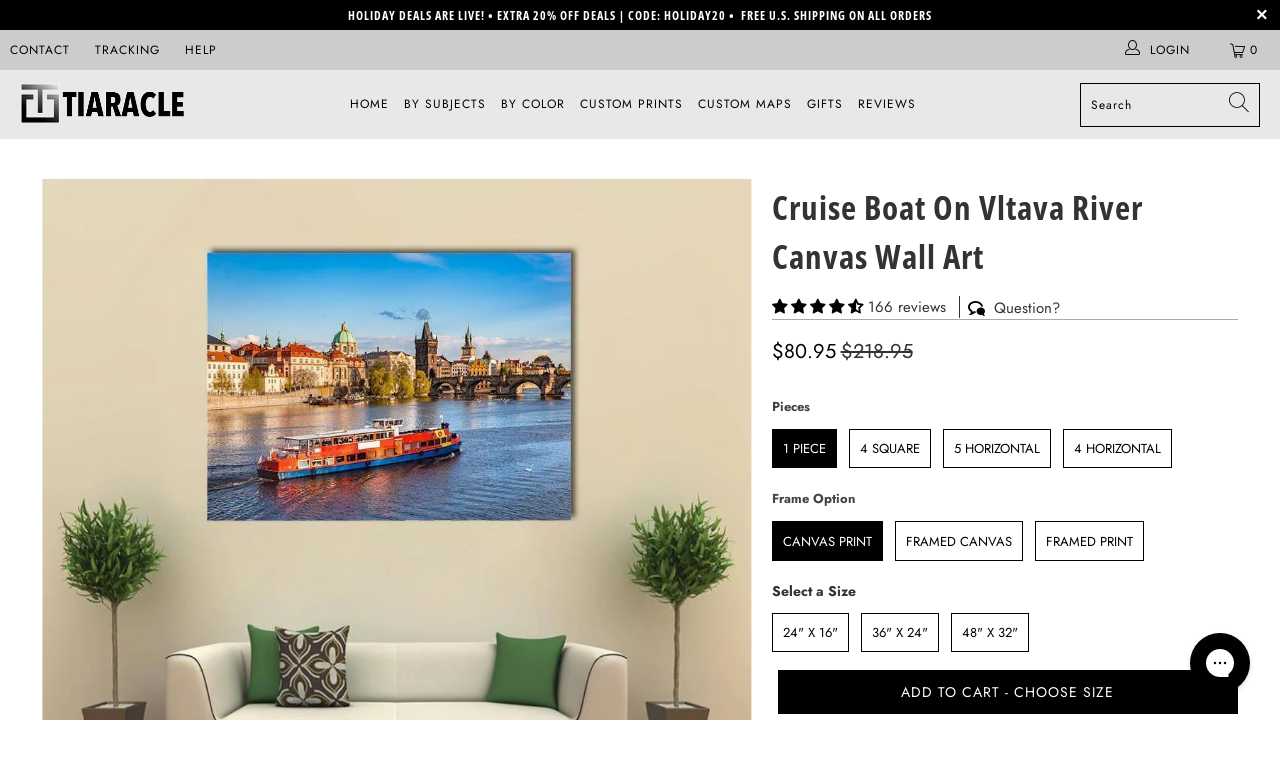

--- FILE ---
content_type: text/html; charset=utf-8
request_url: https://tiaracle.com/recommendations/products?section_id=product-recommendations&limit=10&product_id=6592765952189
body_size: 1790
content:
<div id="shopify-section-product-recommendations" class="shopify-section shopify-section--recommended-products"><script
  type="application/json"
  data-section-type="product-recommendations"
  data-section-id="product-recommendations"
>
</script>








  
  

  

  
  

  
    <div class="product-recommendations product-recommendations--" data-recommendations-url="/recommendations/products" data-product-id="6592765952189" data-limit="4" data-enabled="true">
      
    <div class="recommended-products__title one-whole column" data-recommended-product-count="10">
      <h2 class="title center">You may also like</h2>
      <div class="feature_divider"></div>
    </div>

    
      
      <div class="recommended-products--grid">
        <div class="container">
          <div class="one-whole column">
            
  <script type="application/ld+json">
    {
      "@context": "https://schema.org",
      "@type": "ItemList",
      "itemListElement": [
        
          {
            "@type": "ListItem",
            "position": "1",
            "url": "https://tiaracle.com/products/boat-cruise-on-vltava-river-multi-panel-canvas-wall-art?pr_prod_strat=e5_desc&pr_rec_id=aa3ecb32b&pr_rec_pid=499382386716&pr_ref_pid=6592765952189&pr_seq=uniform",
            "name": "Cruise Boat on Vltava River Canvas Wall Art"
          },
          {
            "@type": "ListItem",
            "position": "2",
            "url": "https://tiaracle.com/products/vltava-river-in-sunset-with-boats-canvas-wall-art?pr_prod_strat=e5_desc&pr_rec_id=aa3ecb32b&pr_rec_pid=6671492284605&pr_ref_pid=6592765952189&pr_seq=uniform",
            "name": "Vltava River In Sunset With Boats Canvas Wall Art"
          },
          {
            "@type": "ListItem",
            "position": "3",
            "url": "https://tiaracle.com/products/scenic-view-on-vltava-river-canvas-wall-art?pr_prod_strat=e5_desc&pr_rec_id=aa3ecb32b&pr_rec_pid=6688202752189&pr_ref_pid=6592765952189&pr_seq=uniform",
            "name": "Scenic View On Vltava River Canvas Wall Art"
          },
          {
            "@type": "ListItem",
            "position": "4",
            "url": "https://tiaracle.com/products/vltava-river-and-bridges-canvas-wall-art?pr_prod_strat=e5_desc&pr_rec_id=aa3ecb32b&pr_rec_pid=7019974525117&pr_ref_pid=6592765952189&pr_seq=uniform",
            "name": "Vltava River And Bridges Canvas Wall Art"
          }
      ]
    }
  </script>




<div itemtype="http://schema.org/ItemList" class="product-list  is-flex is-flex-wrap equal-columns--outside-trim" >
  
    
      
        

<style data-shopify>
  .shopify-model-viewer-ui model-viewer {
    --progress-bar-height: 2px;
    --progress-bar-color: $product-media-fill-color;
  }
</style>

<div class="
    

  one-third


    column
    
      medium-down--one-half small-down--one-half
    
    thumbnail
    
    thumbnail-hover-enabled--false
    product-499382386716"
    >
  <div class="product-wrap has-secondary-media-swap">
    <div class="relative product_image">
      <a href="/products/boat-cruise-on-vltava-river-multi-panel-canvas-wall-art?pr_prod_strat=e5_desc&pr_rec_id=aa3ecb32b&pr_rec_pid=499382386716&pr_ref_pid=6592765952189&pr_seq=uniform">
        <div class="image__container">
          
            
              










<div class="image-element__wrap" style=" max-width: 1000px;">
  <img  alt="Cruise Boat On Vltava River Canvas Wall Art-5 Pop-Gallery Wrap-47&quot; x 32&quot;-Tiaracle"
        
          src="//tiaracle.com/cdn/shop/products/boat-cruise-on-vltava-river-multi-panel-canvas-wall-art-5-pop-medium-gallery-wrap-tiaracle-5_50x.jpg?v=1634236198"
        
        data-src="//tiaracle.com/cdn/shop/products/boat-cruise-on-vltava-river-multi-panel-canvas-wall-art-5-pop-medium-gallery-wrap-tiaracle-5_1600x.jpg?v=1634236198"
        data-sizes="auto"
        data-aspectratio="1000/1000"
        data-srcset="//tiaracle.com/cdn/shop/products/boat-cruise-on-vltava-river-multi-panel-canvas-wall-art-5-pop-medium-gallery-wrap-tiaracle-5_5000x.jpg?v=1634236198 5000w,
    //tiaracle.com/cdn/shop/products/boat-cruise-on-vltava-river-multi-panel-canvas-wall-art-5-pop-medium-gallery-wrap-tiaracle-5_4500x.jpg?v=1634236198 4500w,
    //tiaracle.com/cdn/shop/products/boat-cruise-on-vltava-river-multi-panel-canvas-wall-art-5-pop-medium-gallery-wrap-tiaracle-5_4000x.jpg?v=1634236198 4000w,
    //tiaracle.com/cdn/shop/products/boat-cruise-on-vltava-river-multi-panel-canvas-wall-art-5-pop-medium-gallery-wrap-tiaracle-5_3500x.jpg?v=1634236198 3500w,
    //tiaracle.com/cdn/shop/products/boat-cruise-on-vltava-river-multi-panel-canvas-wall-art-5-pop-medium-gallery-wrap-tiaracle-5_3000x.jpg?v=1634236198 3000w,
    //tiaracle.com/cdn/shop/products/boat-cruise-on-vltava-river-multi-panel-canvas-wall-art-5-pop-medium-gallery-wrap-tiaracle-5_2500x.jpg?v=1634236198 2500w,
    //tiaracle.com/cdn/shop/products/boat-cruise-on-vltava-river-multi-panel-canvas-wall-art-5-pop-medium-gallery-wrap-tiaracle-5_2000x.jpg?v=1634236198 2000w,
    //tiaracle.com/cdn/shop/products/boat-cruise-on-vltava-river-multi-panel-canvas-wall-art-5-pop-medium-gallery-wrap-tiaracle-5_1800x.jpg?v=1634236198 1800w,
    //tiaracle.com/cdn/shop/products/boat-cruise-on-vltava-river-multi-panel-canvas-wall-art-5-pop-medium-gallery-wrap-tiaracle-5_1600x.jpg?v=1634236198 1600w,
    //tiaracle.com/cdn/shop/products/boat-cruise-on-vltava-river-multi-panel-canvas-wall-art-5-pop-medium-gallery-wrap-tiaracle-5_1400x.jpg?v=1634236198 1400w,
    //tiaracle.com/cdn/shop/products/boat-cruise-on-vltava-river-multi-panel-canvas-wall-art-5-pop-medium-gallery-wrap-tiaracle-5_1200x.jpg?v=1634236198 1200w,
    //tiaracle.com/cdn/shop/products/boat-cruise-on-vltava-river-multi-panel-canvas-wall-art-5-pop-medium-gallery-wrap-tiaracle-5_1000x.jpg?v=1634236198 1000w,
    //tiaracle.com/cdn/shop/products/boat-cruise-on-vltava-river-multi-panel-canvas-wall-art-5-pop-medium-gallery-wrap-tiaracle-5_800x.jpg?v=1634236198 800w,
    //tiaracle.com/cdn/shop/products/boat-cruise-on-vltava-river-multi-panel-canvas-wall-art-5-pop-medium-gallery-wrap-tiaracle-5_600x.jpg?v=1634236198 600w,
    //tiaracle.com/cdn/shop/products/boat-cruise-on-vltava-river-multi-panel-canvas-wall-art-5-pop-medium-gallery-wrap-tiaracle-5_400x.jpg?v=1634236198 400w,
    //tiaracle.com/cdn/shop/products/boat-cruise-on-vltava-river-multi-panel-canvas-wall-art-5-pop-medium-gallery-wrap-tiaracle-5_200x.jpg?v=1634236198 200w"
        height="1000"
        width="1000"
        style=";"
        class="lazyload transition--blur-up "
        srcset="data:image/svg+xml;utf8,<svg%20xmlns='http://www.w3.org/2000/svg'%20width='1000'%20height='1000'></svg>"
  />
</div>



<noscript>
  <img src="//tiaracle.com/cdn/shop/products/boat-cruise-on-vltava-river-multi-panel-canvas-wall-art-5-pop-medium-gallery-wrap-tiaracle-5_2000x.jpg?v=1634236198" alt="Cruise Boat On Vltava River Canvas Wall Art-5 Pop-Gallery Wrap-47&quot; x 32&quot;-Tiaracle" class=" noscript">
</noscript>

            
          
        </div>

        
          
            










<div class="image-element__wrap" style=" max-width: 1000px;">
  <img  alt="Cruise Boat On Vltava River Canvas Wall Art-5 Pop-Gallery Wrap-47&quot; x 32&quot;-Tiaracle"
        
          src="//tiaracle.com/cdn/shop/products/boat-cruise-on-vltava-river-multi-panel-canvas-wall-art-5-star-medium-gallery-wrap-tiaracle_50x.jpg?v=1634236199"
        
        data-src="//tiaracle.com/cdn/shop/products/boat-cruise-on-vltava-river-multi-panel-canvas-wall-art-5-star-medium-gallery-wrap-tiaracle_1600x.jpg?v=1634236199"
        data-sizes="auto"
        data-aspectratio="1000/1000"
        data-srcset="//tiaracle.com/cdn/shop/products/boat-cruise-on-vltava-river-multi-panel-canvas-wall-art-5-star-medium-gallery-wrap-tiaracle_5000x.jpg?v=1634236199 5000w,
    //tiaracle.com/cdn/shop/products/boat-cruise-on-vltava-river-multi-panel-canvas-wall-art-5-star-medium-gallery-wrap-tiaracle_4500x.jpg?v=1634236199 4500w,
    //tiaracle.com/cdn/shop/products/boat-cruise-on-vltava-river-multi-panel-canvas-wall-art-5-star-medium-gallery-wrap-tiaracle_4000x.jpg?v=1634236199 4000w,
    //tiaracle.com/cdn/shop/products/boat-cruise-on-vltava-river-multi-panel-canvas-wall-art-5-star-medium-gallery-wrap-tiaracle_3500x.jpg?v=1634236199 3500w,
    //tiaracle.com/cdn/shop/products/boat-cruise-on-vltava-river-multi-panel-canvas-wall-art-5-star-medium-gallery-wrap-tiaracle_3000x.jpg?v=1634236199 3000w,
    //tiaracle.com/cdn/shop/products/boat-cruise-on-vltava-river-multi-panel-canvas-wall-art-5-star-medium-gallery-wrap-tiaracle_2500x.jpg?v=1634236199 2500w,
    //tiaracle.com/cdn/shop/products/boat-cruise-on-vltava-river-multi-panel-canvas-wall-art-5-star-medium-gallery-wrap-tiaracle_2000x.jpg?v=1634236199 2000w,
    //tiaracle.com/cdn/shop/products/boat-cruise-on-vltava-river-multi-panel-canvas-wall-art-5-star-medium-gallery-wrap-tiaracle_1800x.jpg?v=1634236199 1800w,
    //tiaracle.com/cdn/shop/products/boat-cruise-on-vltava-river-multi-panel-canvas-wall-art-5-star-medium-gallery-wrap-tiaracle_1600x.jpg?v=1634236199 1600w,
    //tiaracle.com/cdn/shop/products/boat-cruise-on-vltava-river-multi-panel-canvas-wall-art-5-star-medium-gallery-wrap-tiaracle_1400x.jpg?v=1634236199 1400w,
    //tiaracle.com/cdn/shop/products/boat-cruise-on-vltava-river-multi-panel-canvas-wall-art-5-star-medium-gallery-wrap-tiaracle_1200x.jpg?v=1634236199 1200w,
    //tiaracle.com/cdn/shop/products/boat-cruise-on-vltava-river-multi-panel-canvas-wall-art-5-star-medium-gallery-wrap-tiaracle_1000x.jpg?v=1634236199 1000w,
    //tiaracle.com/cdn/shop/products/boat-cruise-on-vltava-river-multi-panel-canvas-wall-art-5-star-medium-gallery-wrap-tiaracle_800x.jpg?v=1634236199 800w,
    //tiaracle.com/cdn/shop/products/boat-cruise-on-vltava-river-multi-panel-canvas-wall-art-5-star-medium-gallery-wrap-tiaracle_600x.jpg?v=1634236199 600w,
    //tiaracle.com/cdn/shop/products/boat-cruise-on-vltava-river-multi-panel-canvas-wall-art-5-star-medium-gallery-wrap-tiaracle_400x.jpg?v=1634236199 400w,
    //tiaracle.com/cdn/shop/products/boat-cruise-on-vltava-river-multi-panel-canvas-wall-art-5-star-medium-gallery-wrap-tiaracle_200x.jpg?v=1634236199 200w"
        height="1000"
        width="1000"
        style=";"
        class="lazyload transition--blur-up secondary lazypreload secondary-media-hidden"
        srcset="data:image/svg+xml;utf8,<svg%20xmlns='http://www.w3.org/2000/svg'%20width='1000'%20height='1000'></svg>"
  />
</div>



<noscript>
  <img src="//tiaracle.com/cdn/shop/products/boat-cruise-on-vltava-river-multi-panel-canvas-wall-art-5-star-medium-gallery-wrap-tiaracle_2000x.jpg?v=1634236199" alt="Cruise Boat On Vltava River Canvas Wall Art-5 Pop-Gallery Wrap-47&quot; x 32&quot;-Tiaracle" class="secondary lazypreload secondary-media-hidden noscript">
</noscript>

          
        
        </a>
    </div>

    



  </div>

  <a class="product-info__caption " href="/products/boat-cruise-on-vltava-river-multi-panel-canvas-wall-art?pr_prod_strat=e5_desc&pr_rec_id=aa3ecb32b&pr_rec_pid=499382386716&pr_ref_pid=6592765952189&pr_seq=uniform">
    

<div class="product-details">
    <span class="title custom" itemprop="name">Cruise Boat on Vltava River </span>


  
  
  
    
      <span class="price sale">
        
          <span class="current_price">
            
              <small class="from"><em>from</em></small>
            
            
              <span class="money">


  <span class=money>$80.95</span>
</span>
            
          </span>
          <span class="was_price">
            
              <span class="money">


  <span class=money>$218.95</span>
</span>
            
          </span>
        
        <div class="sold_out">
          
        </div>
      </span>
    
  
  
</div>
  </a>

  
    

  

  
</div>

      
    
  
    
      
        

<style data-shopify>
  .shopify-model-viewer-ui model-viewer {
    --progress-bar-height: 2px;
    --progress-bar-color: $product-media-fill-color;
  }
</style>

<div class="
    

  one-third


    column
    
      medium-down--one-half small-down--one-half
    
    thumbnail
    
    thumbnail-hover-enabled--false
    product-6671492284605"
    >
  <div class="product-wrap has-secondary-media-swap">
    <div class="relative product_image">
      <a href="/products/vltava-river-in-sunset-with-boats-canvas-wall-art?pr_prod_strat=e5_desc&pr_rec_id=aa3ecb32b&pr_rec_pid=6671492284605&pr_ref_pid=6592765952189&pr_seq=uniform">
        <div class="image__container">
          
            
              










<div class="image-element__wrap" style=" max-width: 600px;">
  <img  alt="Vltava River In Sunset With Boats Canvas Wall Art-5 Horizontal-Gallery Wrap-22&quot; x 12&quot;-Tiaracle"
        
          src="//tiaracle.com/cdn/shop/products/vltava-river-in-sunset-with-boats-canvas-wall-art-5-horizontal-small-gallery-wrap-tiaracle_50x.jpg?v=1634519700"
        
        data-src="//tiaracle.com/cdn/shop/products/vltava-river-in-sunset-with-boats-canvas-wall-art-5-horizontal-small-gallery-wrap-tiaracle_1600x.jpg?v=1634519700"
        data-sizes="auto"
        data-aspectratio="600/600"
        data-srcset="//tiaracle.com/cdn/shop/products/vltava-river-in-sunset-with-boats-canvas-wall-art-5-horizontal-small-gallery-wrap-tiaracle_5000x.jpg?v=1634519700 5000w,
    //tiaracle.com/cdn/shop/products/vltava-river-in-sunset-with-boats-canvas-wall-art-5-horizontal-small-gallery-wrap-tiaracle_4500x.jpg?v=1634519700 4500w,
    //tiaracle.com/cdn/shop/products/vltava-river-in-sunset-with-boats-canvas-wall-art-5-horizontal-small-gallery-wrap-tiaracle_4000x.jpg?v=1634519700 4000w,
    //tiaracle.com/cdn/shop/products/vltava-river-in-sunset-with-boats-canvas-wall-art-5-horizontal-small-gallery-wrap-tiaracle_3500x.jpg?v=1634519700 3500w,
    //tiaracle.com/cdn/shop/products/vltava-river-in-sunset-with-boats-canvas-wall-art-5-horizontal-small-gallery-wrap-tiaracle_3000x.jpg?v=1634519700 3000w,
    //tiaracle.com/cdn/shop/products/vltava-river-in-sunset-with-boats-canvas-wall-art-5-horizontal-small-gallery-wrap-tiaracle_2500x.jpg?v=1634519700 2500w,
    //tiaracle.com/cdn/shop/products/vltava-river-in-sunset-with-boats-canvas-wall-art-5-horizontal-small-gallery-wrap-tiaracle_2000x.jpg?v=1634519700 2000w,
    //tiaracle.com/cdn/shop/products/vltava-river-in-sunset-with-boats-canvas-wall-art-5-horizontal-small-gallery-wrap-tiaracle_1800x.jpg?v=1634519700 1800w,
    //tiaracle.com/cdn/shop/products/vltava-river-in-sunset-with-boats-canvas-wall-art-5-horizontal-small-gallery-wrap-tiaracle_1600x.jpg?v=1634519700 1600w,
    //tiaracle.com/cdn/shop/products/vltava-river-in-sunset-with-boats-canvas-wall-art-5-horizontal-small-gallery-wrap-tiaracle_1400x.jpg?v=1634519700 1400w,
    //tiaracle.com/cdn/shop/products/vltava-river-in-sunset-with-boats-canvas-wall-art-5-horizontal-small-gallery-wrap-tiaracle_1200x.jpg?v=1634519700 1200w,
    //tiaracle.com/cdn/shop/products/vltava-river-in-sunset-with-boats-canvas-wall-art-5-horizontal-small-gallery-wrap-tiaracle_1000x.jpg?v=1634519700 1000w,
    //tiaracle.com/cdn/shop/products/vltava-river-in-sunset-with-boats-canvas-wall-art-5-horizontal-small-gallery-wrap-tiaracle_800x.jpg?v=1634519700 800w,
    //tiaracle.com/cdn/shop/products/vltava-river-in-sunset-with-boats-canvas-wall-art-5-horizontal-small-gallery-wrap-tiaracle_600x.jpg?v=1634519700 600w,
    //tiaracle.com/cdn/shop/products/vltava-river-in-sunset-with-boats-canvas-wall-art-5-horizontal-small-gallery-wrap-tiaracle_400x.jpg?v=1634519700 400w,
    //tiaracle.com/cdn/shop/products/vltava-river-in-sunset-with-boats-canvas-wall-art-5-horizontal-small-gallery-wrap-tiaracle_200x.jpg?v=1634519700 200w"
        height="600"
        width="600"
        style=";"
        class="lazyload transition--blur-up "
        srcset="data:image/svg+xml;utf8,<svg%20xmlns='http://www.w3.org/2000/svg'%20width='600'%20height='600'></svg>"
  />
</div>



<noscript>
  <img src="//tiaracle.com/cdn/shop/products/vltava-river-in-sunset-with-boats-canvas-wall-art-5-horizontal-small-gallery-wrap-tiaracle_2000x.jpg?v=1634519700" alt="Vltava River In Sunset With Boats Canvas Wall Art-5 Horizontal-Gallery Wrap-22&quot; x 12&quot;-Tiaracle" class=" noscript">
</noscript>

            
          
        </div>

        
          
            










<div class="image-element__wrap" style=" max-width: 1000px;">
  <img  alt="Vltava River In Sunset With Boats Canvas Wall Art-5 Horizontal-Gallery Wrap-22&quot; x 12&quot;-Tiaracle"
        
          src="//tiaracle.com/cdn/shop/products/vltava-river-in-sunset-with-boats-canvas-wall-art-1-piece-medium-gallery-wrap-tiaracle-2_50x.jpg?v=1634519701"
        
        data-src="//tiaracle.com/cdn/shop/products/vltava-river-in-sunset-with-boats-canvas-wall-art-1-piece-medium-gallery-wrap-tiaracle-2_1600x.jpg?v=1634519701"
        data-sizes="auto"
        data-aspectratio="1000/1000"
        data-srcset="//tiaracle.com/cdn/shop/products/vltava-river-in-sunset-with-boats-canvas-wall-art-1-piece-medium-gallery-wrap-tiaracle-2_5000x.jpg?v=1634519701 5000w,
    //tiaracle.com/cdn/shop/products/vltava-river-in-sunset-with-boats-canvas-wall-art-1-piece-medium-gallery-wrap-tiaracle-2_4500x.jpg?v=1634519701 4500w,
    //tiaracle.com/cdn/shop/products/vltava-river-in-sunset-with-boats-canvas-wall-art-1-piece-medium-gallery-wrap-tiaracle-2_4000x.jpg?v=1634519701 4000w,
    //tiaracle.com/cdn/shop/products/vltava-river-in-sunset-with-boats-canvas-wall-art-1-piece-medium-gallery-wrap-tiaracle-2_3500x.jpg?v=1634519701 3500w,
    //tiaracle.com/cdn/shop/products/vltava-river-in-sunset-with-boats-canvas-wall-art-1-piece-medium-gallery-wrap-tiaracle-2_3000x.jpg?v=1634519701 3000w,
    //tiaracle.com/cdn/shop/products/vltava-river-in-sunset-with-boats-canvas-wall-art-1-piece-medium-gallery-wrap-tiaracle-2_2500x.jpg?v=1634519701 2500w,
    //tiaracle.com/cdn/shop/products/vltava-river-in-sunset-with-boats-canvas-wall-art-1-piece-medium-gallery-wrap-tiaracle-2_2000x.jpg?v=1634519701 2000w,
    //tiaracle.com/cdn/shop/products/vltava-river-in-sunset-with-boats-canvas-wall-art-1-piece-medium-gallery-wrap-tiaracle-2_1800x.jpg?v=1634519701 1800w,
    //tiaracle.com/cdn/shop/products/vltava-river-in-sunset-with-boats-canvas-wall-art-1-piece-medium-gallery-wrap-tiaracle-2_1600x.jpg?v=1634519701 1600w,
    //tiaracle.com/cdn/shop/products/vltava-river-in-sunset-with-boats-canvas-wall-art-1-piece-medium-gallery-wrap-tiaracle-2_1400x.jpg?v=1634519701 1400w,
    //tiaracle.com/cdn/shop/products/vltava-river-in-sunset-with-boats-canvas-wall-art-1-piece-medium-gallery-wrap-tiaracle-2_1200x.jpg?v=1634519701 1200w,
    //tiaracle.com/cdn/shop/products/vltava-river-in-sunset-with-boats-canvas-wall-art-1-piece-medium-gallery-wrap-tiaracle-2_1000x.jpg?v=1634519701 1000w,
    //tiaracle.com/cdn/shop/products/vltava-river-in-sunset-with-boats-canvas-wall-art-1-piece-medium-gallery-wrap-tiaracle-2_800x.jpg?v=1634519701 800w,
    //tiaracle.com/cdn/shop/products/vltava-river-in-sunset-with-boats-canvas-wall-art-1-piece-medium-gallery-wrap-tiaracle-2_600x.jpg?v=1634519701 600w,
    //tiaracle.com/cdn/shop/products/vltava-river-in-sunset-with-boats-canvas-wall-art-1-piece-medium-gallery-wrap-tiaracle-2_400x.jpg?v=1634519701 400w,
    //tiaracle.com/cdn/shop/products/vltava-river-in-sunset-with-boats-canvas-wall-art-1-piece-medium-gallery-wrap-tiaracle-2_200x.jpg?v=1634519701 200w"
        height="1000"
        width="1000"
        style=";"
        class="lazyload transition--blur-up secondary lazypreload secondary-media-hidden"
        srcset="data:image/svg+xml;utf8,<svg%20xmlns='http://www.w3.org/2000/svg'%20width='1000'%20height='1000'></svg>"
  />
</div>



<noscript>
  <img src="//tiaracle.com/cdn/shop/products/vltava-river-in-sunset-with-boats-canvas-wall-art-1-piece-medium-gallery-wrap-tiaracle-2_2000x.jpg?v=1634519701" alt="Vltava River In Sunset With Boats Canvas Wall Art-5 Horizontal-Gallery Wrap-22&quot; x 12&quot;-Tiaracle" class="secondary lazypreload secondary-media-hidden noscript">
</noscript>

          
        
        </a>
    </div>

    



  </div>

  <a class="product-info__caption " href="/products/vltava-river-in-sunset-with-boats-canvas-wall-art?pr_prod_strat=e5_desc&pr_rec_id=aa3ecb32b&pr_rec_pid=6671492284605&pr_ref_pid=6592765952189&pr_seq=uniform">
    

<div class="product-details">
    <span class="title custom" itemprop="name">Vltava River In Sunset With Boats </span>


  
  
  
    
      <span class="price sale">
        
          <span class="current_price">
            
              <small class="from"><em>from</em></small>
            
            
              <span class="money">


  <span class=money>$80.95</span>
</span>
            
          </span>
          <span class="was_price">
            
              <span class="money">


  <span class=money>$218.95</span>
</span>
            
          </span>
        
        <div class="sold_out">
          
        </div>
      </span>
    
  
  
</div>
  </a>

  
    

  

  
</div>

      
    
  
    
      
        

<style data-shopify>
  .shopify-model-viewer-ui model-viewer {
    --progress-bar-height: 2px;
    --progress-bar-color: $product-media-fill-color;
  }
</style>

<div class="
    

  one-third


    column
    
      medium-down--one-half small-down--one-half
    
    thumbnail
    
    thumbnail-hover-enabled--false
    product-6688202752189"
    >
  <div class="product-wrap has-secondary-media-swap">
    <div class="relative product_image">
      <a href="/products/scenic-view-on-vltava-river-canvas-wall-art?pr_prod_strat=e5_desc&pr_rec_id=aa3ecb32b&pr_rec_pid=6688202752189&pr_ref_pid=6592765952189&pr_seq=uniform">
        <div class="image__container">
          
            
              










<div class="image-element__wrap" style=" max-width: 600px;">
  <img  alt="Scenic View On Vltava River Canvas Wall Art-5 Horizontal-Gallery Wrap-22&quot; x 12&quot;-Tiaracle"
        
          src="//tiaracle.com/cdn/shop/products/scenic-view-on-vltava-river-canvas-wall-art-5-horizontal-small-gallery-wrap-tiaracle_50x.jpg?v=1634522599"
        
        data-src="//tiaracle.com/cdn/shop/products/scenic-view-on-vltava-river-canvas-wall-art-5-horizontal-small-gallery-wrap-tiaracle_1600x.jpg?v=1634522599"
        data-sizes="auto"
        data-aspectratio="600/600"
        data-srcset="//tiaracle.com/cdn/shop/products/scenic-view-on-vltava-river-canvas-wall-art-5-horizontal-small-gallery-wrap-tiaracle_5000x.jpg?v=1634522599 5000w,
    //tiaracle.com/cdn/shop/products/scenic-view-on-vltava-river-canvas-wall-art-5-horizontal-small-gallery-wrap-tiaracle_4500x.jpg?v=1634522599 4500w,
    //tiaracle.com/cdn/shop/products/scenic-view-on-vltava-river-canvas-wall-art-5-horizontal-small-gallery-wrap-tiaracle_4000x.jpg?v=1634522599 4000w,
    //tiaracle.com/cdn/shop/products/scenic-view-on-vltava-river-canvas-wall-art-5-horizontal-small-gallery-wrap-tiaracle_3500x.jpg?v=1634522599 3500w,
    //tiaracle.com/cdn/shop/products/scenic-view-on-vltava-river-canvas-wall-art-5-horizontal-small-gallery-wrap-tiaracle_3000x.jpg?v=1634522599 3000w,
    //tiaracle.com/cdn/shop/products/scenic-view-on-vltava-river-canvas-wall-art-5-horizontal-small-gallery-wrap-tiaracle_2500x.jpg?v=1634522599 2500w,
    //tiaracle.com/cdn/shop/products/scenic-view-on-vltava-river-canvas-wall-art-5-horizontal-small-gallery-wrap-tiaracle_2000x.jpg?v=1634522599 2000w,
    //tiaracle.com/cdn/shop/products/scenic-view-on-vltava-river-canvas-wall-art-5-horizontal-small-gallery-wrap-tiaracle_1800x.jpg?v=1634522599 1800w,
    //tiaracle.com/cdn/shop/products/scenic-view-on-vltava-river-canvas-wall-art-5-horizontal-small-gallery-wrap-tiaracle_1600x.jpg?v=1634522599 1600w,
    //tiaracle.com/cdn/shop/products/scenic-view-on-vltava-river-canvas-wall-art-5-horizontal-small-gallery-wrap-tiaracle_1400x.jpg?v=1634522599 1400w,
    //tiaracle.com/cdn/shop/products/scenic-view-on-vltava-river-canvas-wall-art-5-horizontal-small-gallery-wrap-tiaracle_1200x.jpg?v=1634522599 1200w,
    //tiaracle.com/cdn/shop/products/scenic-view-on-vltava-river-canvas-wall-art-5-horizontal-small-gallery-wrap-tiaracle_1000x.jpg?v=1634522599 1000w,
    //tiaracle.com/cdn/shop/products/scenic-view-on-vltava-river-canvas-wall-art-5-horizontal-small-gallery-wrap-tiaracle_800x.jpg?v=1634522599 800w,
    //tiaracle.com/cdn/shop/products/scenic-view-on-vltava-river-canvas-wall-art-5-horizontal-small-gallery-wrap-tiaracle_600x.jpg?v=1634522599 600w,
    //tiaracle.com/cdn/shop/products/scenic-view-on-vltava-river-canvas-wall-art-5-horizontal-small-gallery-wrap-tiaracle_400x.jpg?v=1634522599 400w,
    //tiaracle.com/cdn/shop/products/scenic-view-on-vltava-river-canvas-wall-art-5-horizontal-small-gallery-wrap-tiaracle_200x.jpg?v=1634522599 200w"
        height="600"
        width="600"
        style=";"
        class="lazyload transition--blur-up "
        srcset="data:image/svg+xml;utf8,<svg%20xmlns='http://www.w3.org/2000/svg'%20width='600'%20height='600'></svg>"
  />
</div>



<noscript>
  <img src="//tiaracle.com/cdn/shop/products/scenic-view-on-vltava-river-canvas-wall-art-5-horizontal-small-gallery-wrap-tiaracle_2000x.jpg?v=1634522599" alt="Scenic View On Vltava River Canvas Wall Art-5 Horizontal-Gallery Wrap-22&quot; x 12&quot;-Tiaracle" class=" noscript">
</noscript>

            
          
        </div>

        
          
            










<div class="image-element__wrap" style=" max-width: 1000px;">
  <img  alt="Scenic View On Vltava River Canvas Wall Art-5 Horizontal-Gallery Wrap-22&quot; x 12&quot;-Tiaracle"
        
          src="//tiaracle.com/cdn/shop/products/scenic-view-on-vltava-river-canvas-wall-art-1-piece-medium-gallery-wrap-tiaracle-2_50x.jpg?v=1634522601"
        
        data-src="//tiaracle.com/cdn/shop/products/scenic-view-on-vltava-river-canvas-wall-art-1-piece-medium-gallery-wrap-tiaracle-2_1600x.jpg?v=1634522601"
        data-sizes="auto"
        data-aspectratio="1000/1000"
        data-srcset="//tiaracle.com/cdn/shop/products/scenic-view-on-vltava-river-canvas-wall-art-1-piece-medium-gallery-wrap-tiaracle-2_5000x.jpg?v=1634522601 5000w,
    //tiaracle.com/cdn/shop/products/scenic-view-on-vltava-river-canvas-wall-art-1-piece-medium-gallery-wrap-tiaracle-2_4500x.jpg?v=1634522601 4500w,
    //tiaracle.com/cdn/shop/products/scenic-view-on-vltava-river-canvas-wall-art-1-piece-medium-gallery-wrap-tiaracle-2_4000x.jpg?v=1634522601 4000w,
    //tiaracle.com/cdn/shop/products/scenic-view-on-vltava-river-canvas-wall-art-1-piece-medium-gallery-wrap-tiaracle-2_3500x.jpg?v=1634522601 3500w,
    //tiaracle.com/cdn/shop/products/scenic-view-on-vltava-river-canvas-wall-art-1-piece-medium-gallery-wrap-tiaracle-2_3000x.jpg?v=1634522601 3000w,
    //tiaracle.com/cdn/shop/products/scenic-view-on-vltava-river-canvas-wall-art-1-piece-medium-gallery-wrap-tiaracle-2_2500x.jpg?v=1634522601 2500w,
    //tiaracle.com/cdn/shop/products/scenic-view-on-vltava-river-canvas-wall-art-1-piece-medium-gallery-wrap-tiaracle-2_2000x.jpg?v=1634522601 2000w,
    //tiaracle.com/cdn/shop/products/scenic-view-on-vltava-river-canvas-wall-art-1-piece-medium-gallery-wrap-tiaracle-2_1800x.jpg?v=1634522601 1800w,
    //tiaracle.com/cdn/shop/products/scenic-view-on-vltava-river-canvas-wall-art-1-piece-medium-gallery-wrap-tiaracle-2_1600x.jpg?v=1634522601 1600w,
    //tiaracle.com/cdn/shop/products/scenic-view-on-vltava-river-canvas-wall-art-1-piece-medium-gallery-wrap-tiaracle-2_1400x.jpg?v=1634522601 1400w,
    //tiaracle.com/cdn/shop/products/scenic-view-on-vltava-river-canvas-wall-art-1-piece-medium-gallery-wrap-tiaracle-2_1200x.jpg?v=1634522601 1200w,
    //tiaracle.com/cdn/shop/products/scenic-view-on-vltava-river-canvas-wall-art-1-piece-medium-gallery-wrap-tiaracle-2_1000x.jpg?v=1634522601 1000w,
    //tiaracle.com/cdn/shop/products/scenic-view-on-vltava-river-canvas-wall-art-1-piece-medium-gallery-wrap-tiaracle-2_800x.jpg?v=1634522601 800w,
    //tiaracle.com/cdn/shop/products/scenic-view-on-vltava-river-canvas-wall-art-1-piece-medium-gallery-wrap-tiaracle-2_600x.jpg?v=1634522601 600w,
    //tiaracle.com/cdn/shop/products/scenic-view-on-vltava-river-canvas-wall-art-1-piece-medium-gallery-wrap-tiaracle-2_400x.jpg?v=1634522601 400w,
    //tiaracle.com/cdn/shop/products/scenic-view-on-vltava-river-canvas-wall-art-1-piece-medium-gallery-wrap-tiaracle-2_200x.jpg?v=1634522601 200w"
        height="1000"
        width="1000"
        style=";"
        class="lazyload transition--blur-up secondary lazypreload secondary-media-hidden"
        srcset="data:image/svg+xml;utf8,<svg%20xmlns='http://www.w3.org/2000/svg'%20width='1000'%20height='1000'></svg>"
  />
</div>



<noscript>
  <img src="//tiaracle.com/cdn/shop/products/scenic-view-on-vltava-river-canvas-wall-art-1-piece-medium-gallery-wrap-tiaracle-2_2000x.jpg?v=1634522601" alt="Scenic View On Vltava River Canvas Wall Art-5 Horizontal-Gallery Wrap-22&quot; x 12&quot;-Tiaracle" class="secondary lazypreload secondary-media-hidden noscript">
</noscript>

          
        
        </a>
    </div>

    



  </div>

  <a class="product-info__caption " href="/products/scenic-view-on-vltava-river-canvas-wall-art?pr_prod_strat=e5_desc&pr_rec_id=aa3ecb32b&pr_rec_pid=6688202752189&pr_ref_pid=6592765952189&pr_seq=uniform">
    

<div class="product-details">
    <span class="title custom" itemprop="name">Scenic View On Vltava River </span>


  
  
  
    
      <span class="price sale">
        
          <span class="current_price">
            
              <small class="from"><em>from</em></small>
            
            
              <span class="money">


  <span class=money>$80.95</span>
</span>
            
          </span>
          <span class="was_price">
            
              <span class="money">


  <span class=money>$218.95</span>
</span>
            
          </span>
        
        <div class="sold_out">
          
        </div>
      </span>
    
  
  
</div>
  </a>

  
    

  

  
</div>

      
    
  
    
      

    
  

  
</div>
<div class="load-more__icon"></div>

          </div>
        </div>
      </div>
    
  
    </div>
  


</div>

--- FILE ---
content_type: text/javascript; charset=utf-8
request_url: https://tiaracle.com/products/boat-cruise-on-vltava-river-canvas-wall-art.js
body_size: 3757
content:
{"id":6592765952189,"title":"Cruise Boat On Vltava River Canvas Wall Art","handle":"boat-cruise-on-vltava-river-canvas-wall-art","description":"\u003ch6\u003e#\u003cspan data-mce-fragment=\"1\"\u003e1Piece\u003c\/span\u003e\n\u003c\/h6\u003e\n\u003cp\u003e\u003cimg data-mce-fragment=\"1\" src=\"https:\/\/cdn.shopify.com\/s\/files\/1\/1548\/4921\/files\/Quality_Locally_Made_1.jpg?v=1759231019\" alt=\"\"\u003e\u003c\/p\u003e\n\u003ch6\u003e#3Horizontal #4Pop #5Pop #5Star\u003c\/h6\u003e\n\u003cp\u003e\u003cimg data-mce-fragment=\"1\" src=\"https:\/\/cdn.shopify.com\/s\/files\/1\/1548\/4921\/files\/Final_Quality_204fef17-d95e-4374-b773-5319003f5c30.jpg?v=1639992634\" alt=\"\"\u003e\u003c\/p\u003e\n\u003ch6\u003e#1Piece #3Horizontal #4Pop #5Pop #5Star\u003c\/h6\u003e\n\n\u003c!-- ART_DESC_START --\u003e\n\u003cp\u003eThis vibrant canvas art captures a multi-level boat gliding along the calm Vltava River, framed by a picturesque city skyline and a striking stone bridge with towers. The harmonious blend of blue, orange, and red hues brings a sunny atmosphere to any space.\u003c\/p\u003e\n\u003cul\u003e\n \u003cli\u003eRealistic cityscape style\u003c\/li\u003e\n \u003cli\u003eIdeal for living rooms or offices\u003c\/li\u003e\n \u003cli\u003eVibrant and calm mood\u003c\/li\u003e\n\u003c\/ul\u003e\n\u003c!-- ART_DESC_END --\u003e\n\u003ch6\u003eDetails\u003c\/h6\u003e\n\u003cp\u003eThis artwork is printed on superior quality canvas that comes with utmost durability and strength. Every canvas is meticulously crafted in-house and hand-stretched in our facility.\u003c\/p\u003e\n\u003cp\u003eWe consider our products to be works of art, so we print and frame them accordingly. Every product is custom printed. We have no inventory. Only when we receive your order, we produce your print on our premium printers, using top-quality archival inks that will never fade.\u003c\/p\u003e\n\u003cp\u003eMuseum-quality paper and inks assure sharp details, true colors, and exceptional durability. We will ship this to you ready to hang, and there will be no extra hardware required.\u003c\/p\u003e\n\u003ch6\u003eShipping and Returns\u003c\/h6\u003e\n\u003cp\u003e\u003cstrong\u003eFree Shipping on all USA orders\u003c\/strong\u003e\u003c\/p\u003e\n\u003ch6\u003e#1Piece\u003c\/h6\u003e\n\u003cp\u003eWe proudly manufacture and ship all our single panel artwork from our facility here in the USA.\u003c\/p\u003e\n\u003ch6\u003e#1Piece \u003cmeta charset=\"utf-8\"\u003e \u003cspan data-mce-fragment=\"1\"\u003e#\u003c\/span\u003e\u003cspan data-mce-fragment=\"1\"\u003e5\u003c\/span\u003e\u003cspan data-mce-fragment=\"1\"\u003eHorizontal\u003c\/span\u003e\u003cspan data-mce-fragment=\"1\"\u003e \u003c\/span\u003e\u003cmeta charset=\"utf-8\"\u003e \u003cspan data-mce-fragment=\"1\"\u003e#4Horizontal\u003c\/span\u003e\u003cspan data-mce-fragment=\"1\"\u003e #4Square\u003c\/span\u003e\n\u003c\/h6\u003e\n\u003cp\u003eAll of our products are made to order so you receive a perfect print. Normally, art prints ship from our production facility within \u003cstrong\u003e5 - 7 business days\u003c\/strong\u003e of your order. Once your product is ready and shipped, we will send you the tracking number right away and keep you posted on the package shipment progress.\u003c\/p\u003e\n\u003ch6\u003e#1Piece\u003c\/h6\u003e\n\u003cp\u003eOnce the package is shipped, you will receive your order within the next \u003cstrong\u003e3-5 business days\u003c\/strong\u003e.\u003c\/p\u003e\n\u003ch6\u003e\n\u003cmeta charset=\"utf-8\"\u003e \u003cspan\u003e#\u003c\/span\u003e\u003cspan\u003e5\u003c\/span\u003e\u003cspan\u003eHorizontal\u003c\/span\u003e\u003cspan\u003e \u003c\/span\u003e\u003cmeta charset=\"utf-8\"\u003e \u003cspan data-mce-fragment=\"1\"\u003e#4Horizontal\u003c\/span\u003e\u003cspan\u003e #4Square\u003c\/span\u003e\n\u003c\/h6\u003e\n\n\u003ch6\u003e#1Piece \u003cmeta charset=\"utf-8\"\u003e \u003cspan data-mce-fragment=\"1\"\u003e#\u003c\/span\u003e\u003cspan data-mce-fragment=\"1\"\u003e5\u003c\/span\u003e\u003cspan data-mce-fragment=\"1\"\u003eHorizontal\u003c\/span\u003e\u003cspan data-mce-fragment=\"1\"\u003e \u003c\/span\u003e\u003cmeta charset=\"utf-8\"\u003e \u003cspan data-mce-fragment=\"1\"\u003e#4Horizontal\u003c\/span\u003e\u003cspan data-mce-fragment=\"1\"\u003e #4Square\u003c\/span\u003e\n\u003c\/h6\u003e\n\u003cp\u003eFor complete details on shipping please see our \u003ca href=\"https:\/\/tiaracle.com\/pages\/shipping-policy\" title=\"Shipping Policy\"\u003e\u003cstrong\u003eshipping policy\u003c\/strong\u003e\u003c\/a\u003e page.\u003c\/p\u003e\n\u003ch6\u003eSize Chart\u003c\/h6\u003e\n\u003ch6\u003e\u003cspan class=\"Polaris-Badge_2qgie\"\u003e#4Horizontal\u003c\/span\u003e\u003c\/h6\u003e\n\u003ctable\u003e\n\u003ctbody\u003e\n\u003ctr\u003e\n\u003cth class=\"size-category\" colspan=\"2\" style=\"text-align: center;\"\u003e\u003cb\u003e4 Horizontal - Canvas Print\u003c\/b\u003e\u003c\/th\u003e\n\u003c\/tr\u003e\n\u003ctr\u003e\n\u003cth style=\"text-align: center;\"\u003eOverall Size - width X height\u003c\/th\u003e\n\u003cth style=\"text-align: center;\"\u003ePanel Sizes - Pieces Details\u003c\/th\u003e\n\u003c\/tr\u003e\n\u003ctr\u003e\n\u003ctd style=\"text-align: center;\"\u003eSmall:35\" X 24\"\u003c\/td\u003e\n\u003ctd style=\"text-align: center;\"\u003e4 Panels: 8\" x 24\"\u003c\/td\u003e\n\u003c\/tr\u003e\n\u003ctr\u003e\n\u003ctd style=\"text-align: center;\"\u003eMedium: 43\" X 30\"\u003c\/td\u003e\n\u003ctd style=\"text-align: center;\"\u003e4 Panels: 10\" x 30\"\u003c\/td\u003e\n\u003c\/tr\u003e\n\u003ctr\u003e\n\u003ctd style=\"text-align: center;\"\u003eLarge: 50\" X 36\"\u003c\/td\u003e\n\u003ctd style=\"text-align: center;\"\u003e4 Panels: 12\" x 36\"\u003c\/td\u003e\n\u003c\/tr\u003e\n\u003c\/tbody\u003e\n\u003c\/table\u003e\n\u003ch6\u003e\u003cspan class=\"Polaris-Badge_2qgie\"\u003e#5Horizontal\u003c\/span\u003e\u003c\/h6\u003e\n\u003ctable\u003e\n\u003ctbody\u003e\n\u003ctr\u003e\n\u003cth class=\"size-category\" colspan=\"2\" style=\"text-align: center;\"\u003e\u003cb\u003e5 Horizontal - Canvas Print\u003c\/b\u003e\u003c\/th\u003e\n\u003c\/tr\u003e\n\u003ctr\u003e\n\u003cth style=\"text-align: center;\"\u003eOverall Size - width X height\u003c\/th\u003e\n\u003cth style=\"text-align: center;\"\u003ePanel Sizes - Pieces Details\u003c\/th\u003e\n\u003c\/tr\u003e\n\u003ctr\u003e\n\u003ctd style=\"text-align: center;\"\u003eSmall: 22\" X 12\"\u003c\/td\u003e\n\u003ctd style=\"text-align: center;\"\u003e5 Panels: 4\" x 12\"\u003c\/td\u003e\n\u003c\/tr\u003e\n\u003ctr\u003e\n\u003ctd style=\"text-align: center;\"\u003eMedium: 42\" X 24\"\u003c\/td\u003e\n\u003ctd style=\"text-align: center;\"\u003e5 Panels: 8\" x 24\"\u003c\/td\u003e\n\u003c\/tr\u003e\n\u003ctr\u003e\n\u003ctd style=\"text-align: center;\"\u003eLarge: 52\" X 30\"\u003c\/td\u003e\n\u003ctd style=\"text-align: center;\"\u003e5 Panels: 10\" x 30\"\u003c\/td\u003e\n\u003c\/tr\u003e\n\u003c\/tbody\u003e\n\u003c\/table\u003e\n\u003ch6\u003e\u003cspan class=\"Polaris-Badge_2qgie\"\u003e#4Square\u003c\/span\u003e\u003c\/h6\u003e\n\u003ctable\u003e\n\u003ctbody\u003e\n\u003ctr\u003e\n\u003cth class=\"size-category\" colspan=\"2\" style=\"text-align: center;\"\u003e\u003cb\u003e4 Square - Canvas Print\u003c\/b\u003e\u003c\/th\u003e\n\u003c\/tr\u003e\n\u003ctr\u003e\n\u003cth style=\"text-align: center;\"\u003eOverall Size - width X height\u003c\/th\u003e\n\u003cth style=\"text-align: center;\"\u003ePanel Sizes - Pieces Details\u003c\/th\u003e\n\u003c\/tr\u003e\n\u003ctr\u003e\n\u003ctd style=\"text-align: center;\"\u003eSmall: 17\" X 17\"\u003c\/td\u003e\n\u003ctd style=\"text-align: center;\"\u003e4 Panels: 8\" x 8\"\u003c\/td\u003e\n\u003c\/tr\u003e\n\u003ctr\u003e\n\u003ctd style=\"text-align: center;\"\u003eMedium: 37\" X 37\"\u003c\/td\u003e\n\u003ctd style=\"text-align: center;\"\u003e4 Panels: 18\" x 18\"\u003c\/td\u003e\n\u003c\/tr\u003e\n\u003ctr\u003e\n\u003ctd style=\"text-align: center;\"\u003eLarge: 63\" X 63\"\u003c\/td\u003e\n\u003ctd style=\"text-align: center;\"\u003e4 Panels: 31\" x 31\"\u003c\/td\u003e\n\u003c\/tr\u003e\n\u003c\/tbody\u003e\n\u003c\/table\u003e\n\u003ch6\u003e\u003c\/h6\u003e\n\u003ch6\u003e\n\u003cmeta charset=\"utf-8\"\u003e \u003cspan\u003e#\u003c\/span\u003e\u003cspan\u003e1Piece-CanvasPrint\u003c\/span\u003e\n\n\u003c\/h6\u003e\n\u003ctable\u003e\n\u003ctbody\u003e\n\u003ctr\u003e\n\u003cth style=\"text-align: center;\" class=\"size-category\" colspan=\"1\"\u003e\n\u003cb\u003e1 Piece\u003c\/b\u003e\u003cb\u003e\u003cspan\u003e \u003c\/span\u003e- Canvas Print\u003c\/b\u003e\n\u003c\/th\u003e\n\u003c\/tr\u003e\n\u003ctr\u003e\n\u003cth style=\"text-align: center;\"\u003eOverall Size - width X height\u003c\/th\u003e\n\u003c\/tr\u003e\n\u003ctr\u003e\n\u003ctd style=\"text-align: center;\"\u003eSmall: 24\" X 16\"\u003c\/td\u003e\n\u003c\/tr\u003e\n\u003ctr\u003e\n\u003ctd style=\"text-align: center;\"\u003eMedium: 36\" X 24\"\u003c\/td\u003e\n\u003c\/tr\u003e\n\u003ctr\u003e\n\u003ctd style=\"text-align: center;\"\u003eLarge: 48\" X 32\"\u003c\/td\u003e\n\u003c\/tr\u003e\n\u003c\/tbody\u003e\n\u003c\/table\u003e\n\u003ch6\u003e\u003c\/h6\u003e\n\u003ch6\u003e#1Piece-FramedCanvas\u003c\/h6\u003e\n\u003ctable\u003e\n\u003ctbody\u003e\n\u003ctr\u003e\n\u003cth style=\"text-align: center;\" class=\"size-category\" colspan=\"1\"\u003e\n\u003cb\u003e1 Piece \u003c\/b\u003e\u003cb\u003e- Framed Canvas\u003c\/b\u003e\n\u003c\/th\u003e\n\u003c\/tr\u003e\n\u003ctr\u003e\n\u003cth style=\"text-align: center;\"\u003eOverall Size - width X height\u003c\/th\u003e\n\u003c\/tr\u003e\n\u003ctr\u003e\n\u003ctd style=\"text-align: center;\"\u003eSmall: 24\" X 16\"\u003c\/td\u003e\n\u003c\/tr\u003e\n\u003ctr\u003e\n\u003ctd style=\"text-align: center;\"\u003eMedium: 36\" X 24\"\u003c\/td\u003e\n\u003c\/tr\u003e\n\u003ctr\u003e\n\u003ctd style=\"text-align: center;\"\u003eLarge: 48\" X 32\"\u003c\/td\u003e\n\u003c\/tr\u003e\n\u003c\/tbody\u003e\n\u003c\/table\u003e\n\u003ch6\u003e\u003c\/h6\u003e\n\u003ch6\u003e\n\u003cmeta charset=\"utf-8\"\u003e \u003cspan\u003e#\u003c\/span\u003e\u003cspan\u003e1Piece-FramedPrint\u003c\/span\u003e\n\u003c\/h6\u003e\n\u003ctable\u003e\n\u003ctbody\u003e\n\u003ctr\u003e\n\u003cth style=\"text-align: center;\" class=\"size-category\" colspan=\"1\"\u003e\n\u003cb\u003e 1 Piece\u003c\/b\u003e\u003cb\u003e\u003cspan\u003e \u003c\/span\u003e- Framed Print\u003c\/b\u003e\n\u003c\/th\u003e\n\u003c\/tr\u003e\n\u003ctr\u003e\n\u003cth style=\"text-align: center;\"\u003eOverall Size - width X height\u003c\/th\u003e\n\u003c\/tr\u003e\n\u003ctr\u003e\n\u003ctd style=\"text-align: center;\"\u003eSmall: 20\" X 16\"\u003c\/td\u003e\n\u003c\/tr\u003e\n\u003ctr\u003e\n\u003ctd style=\"text-align: center;\"\u003eMedium: 30\" X 20\"\u003c\/td\u003e\n\u003c\/tr\u003e\n\u003ctr\u003e\n\u003ctd style=\"text-align: center;\"\u003eLarge: 36\" X 24\"\u003c\/td\u003e\n\u003c\/tr\u003e\n\u003c\/tbody\u003e\n\u003c\/table\u003e\n\u003ch6\u003eFAQs\u003c\/h6\u003e\n\u003cp\u003eFollow \u003ca title=\"Frequently Asked Questions\" href=\"https:\/\/tiaracle.com\/pages\/faqs\"\u003e\u003cstrong\u003eFAQs page\u003c\/strong\u003e\u003c\/a\u003e for complete details.\u003c\/p\u003e\n\u003c!-- AI_DESC_DONE: run_1758653876762_2327 undefined --\u003e","published_at":"2021-03-18T22:47:06-05:00","created_at":"2021-03-18T22:47:06-05:00","vendor":"Tiaracle","type":"Posters, Prints, \u0026 Visual Artwork","tags":["1 Panel","4 horizontal","4 Panels","4 pieces","5 Panels","59182734_xl","blue","boat","boats","czech reupblic","Horizontal","nature","places","pp_czechrepublic","river","rivers","square","Unsold","vltava"],"price":8095,"price_min":8095,"price_max":36895,"available":true,"price_varies":true,"compare_at_price":21895,"compare_at_price_min":21895,"compare_at_price_max":99595,"compare_at_price_varies":true,"variants":[{"id":39405804028093,"title":"1 Piece \/ Canvas Print \/ 24\" x 16\"","option1":"1 Piece","option2":"Canvas Print","option3":"24\" x 16\"","sku":"5382001","requires_shipping":true,"taxable":false,"featured_image":{"id":28203804065981,"product_id":6592765952189,"position":2,"created_at":"2021-03-19T00:25:53-05:00","updated_at":"2021-10-17T16:31:57-05:00","alt":"Cruise Boat On Vltava River Canvas Wall Art-1 Piece-Gallery Wrap-36\" x 24\"-Tiaracle","width":1000,"height":1000,"src":"https:\/\/cdn.shopify.com\/s\/files\/1\/1548\/4921\/products\/boat-cruise-on-vltava-river-canvas-wall-art-1-piece-small-gallery-wrap-tiaracle-2.jpg?v=1634506317","variant_ids":[39405803995325,39405804028093,39405804060861]},"available":true,"name":"Cruise Boat On Vltava River Canvas Wall Art - 1 Piece \/ Canvas Print \/ 24\" x 16\"","public_title":"1 Piece \/ Canvas Print \/ 24\" x 16\"","options":["1 Piece","Canvas Print","24\" x 16\""],"price":8095,"weight":2268,"compare_at_price":21895,"inventory_quantity":30,"inventory_management":"shopify","inventory_policy":"continue","barcode":null,"featured_media":{"alt":"Cruise Boat On Vltava River Canvas Wall Art-1 Piece-Gallery Wrap-36\" x 24\"-Tiaracle","id":20446366007485,"position":2,"preview_image":{"aspect_ratio":1.0,"height":1000,"width":1000,"src":"https:\/\/cdn.shopify.com\/s\/files\/1\/1548\/4921\/products\/boat-cruise-on-vltava-river-canvas-wall-art-1-piece-small-gallery-wrap-tiaracle-2.jpg?v=1634506317"}},"requires_selling_plan":false,"selling_plan_allocations":[]},{"id":39405803897021,"title":"4 Square \/ Canvas Print \/ 17\" x 17\"","option1":"4 Square","option2":"Canvas Print","option3":"17\" x 17\"","sku":"5381997","requires_shipping":true,"taxable":false,"featured_image":{"id":28203804491965,"product_id":6592765952189,"position":3,"created_at":"2021-03-19T00:25:58-05:00","updated_at":"2021-10-17T16:31:59-05:00","alt":"Cruise Boat On Vltava River Canvas Wall Art-4 Square-Gallery Wrap-17\" x 17\"-Tiaracle","width":1200,"height":1200,"src":"https:\/\/cdn.shopify.com\/s\/files\/1\/1548\/4921\/products\/boat-cruise-on-vltava-river-canvas-wall-art-4-square-small-gallery-wrap-tiaracle-3.jpg?v=1634506319","variant_ids":[39405803897021,39405803929789,39405803962557]},"available":true,"name":"Cruise Boat On Vltava River Canvas Wall Art - 4 Square \/ Canvas Print \/ 17\" x 17\"","public_title":"4 Square \/ Canvas Print \/ 17\" x 17\"","options":["4 Square","Canvas Print","17\" x 17\""],"price":10795,"weight":2268,"compare_at_price":29195,"inventory_quantity":30,"inventory_management":"shopify","inventory_policy":"continue","barcode":null,"featured_media":{"alt":"Cruise Boat On Vltava River Canvas Wall Art-4 Square-Gallery Wrap-17\" x 17\"-Tiaracle","id":20446366433469,"position":3,"preview_image":{"aspect_ratio":1.0,"height":1200,"width":1200,"src":"https:\/\/cdn.shopify.com\/s\/files\/1\/1548\/4921\/products\/boat-cruise-on-vltava-river-canvas-wall-art-4-square-small-gallery-wrap-tiaracle-3.jpg?v=1634506319"}},"requires_selling_plan":false,"selling_plan_allocations":[]},{"id":39405803995325,"title":"1 Piece \/ Canvas Print \/ 36\" x 24\"","option1":"1 Piece","option2":"Canvas Print","option3":"36\" x 24\"","sku":"5382000","requires_shipping":true,"taxable":false,"featured_image":{"id":28203804065981,"product_id":6592765952189,"position":2,"created_at":"2021-03-19T00:25:53-05:00","updated_at":"2021-10-17T16:31:57-05:00","alt":"Cruise Boat On Vltava River Canvas Wall Art-1 Piece-Gallery Wrap-36\" x 24\"-Tiaracle","width":1000,"height":1000,"src":"https:\/\/cdn.shopify.com\/s\/files\/1\/1548\/4921\/products\/boat-cruise-on-vltava-river-canvas-wall-art-1-piece-small-gallery-wrap-tiaracle-2.jpg?v=1634506317","variant_ids":[39405803995325,39405804028093,39405804060861]},"available":true,"name":"Cruise Boat On Vltava River Canvas Wall Art - 1 Piece \/ Canvas Print \/ 36\" x 24\"","public_title":"1 Piece \/ Canvas Print \/ 36\" x 24\"","options":["1 Piece","Canvas Print","36\" x 24\""],"price":14395,"weight":2268,"compare_at_price":38895,"inventory_quantity":30,"inventory_management":"shopify","inventory_policy":"continue","barcode":null,"featured_media":{"alt":"Cruise Boat On Vltava River Canvas Wall Art-1 Piece-Gallery Wrap-36\" x 24\"-Tiaracle","id":20446366007485,"position":2,"preview_image":{"aspect_ratio":1.0,"height":1000,"width":1000,"src":"https:\/\/cdn.shopify.com\/s\/files\/1\/1548\/4921\/products\/boat-cruise-on-vltava-river-canvas-wall-art-1-piece-small-gallery-wrap-tiaracle-2.jpg?v=1634506317"}},"requires_selling_plan":false,"selling_plan_allocations":[]},{"id":39797202124989,"title":"1 Piece \/ Framed Canvas \/ 24\" x 16\"","option1":"1 Piece","option2":"Framed Canvas","option3":"24\" x 16\"","sku":"5382004","requires_shipping":true,"taxable":false,"featured_image":{"id":29092743774397,"product_id":6592765952189,"position":12,"created_at":"2021-06-04T01:49:15-05:00","updated_at":"2021-10-17T16:32:13-05:00","alt":"Cruise Boat On Vltava River Canvas Wall Art-1 Piece-Floating Frame-24\" x 16\"-Tiaracle","width":600,"height":600,"src":"https:\/\/cdn.shopify.com\/s\/files\/1\/1548\/4921\/products\/cruise-boat-on-vltava-river-canvas-wall-art-1-piece-small-floating-frame-tiaracle-12.jpg?v=1634506333","variant_ids":[39797202124989,39799017734333,39800576835773]},"available":true,"name":"Cruise Boat On Vltava River Canvas Wall Art - 1 Piece \/ Framed Canvas \/ 24\" x 16\"","public_title":"1 Piece \/ Framed Canvas \/ 24\" x 16\"","options":["1 Piece","Framed Canvas","24\" x 16\""],"price":14395,"weight":2268,"compare_at_price":38895,"inventory_quantity":30,"inventory_management":"shopify","inventory_policy":"continue","barcode":null,"featured_media":{"alt":"Cruise Boat On Vltava River Canvas Wall Art-1 Piece-Floating Frame-24\" x 16\"-Tiaracle","id":21349918277821,"position":12,"preview_image":{"aspect_ratio":1.0,"height":600,"width":600,"src":"https:\/\/cdn.shopify.com\/s\/files\/1\/1548\/4921\/products\/cruise-boat-on-vltava-river-canvas-wall-art-1-piece-small-floating-frame-tiaracle-12.jpg?v=1634506333"}},"requires_selling_plan":false,"selling_plan_allocations":[]},{"id":39803476410557,"title":"1 Piece \/ Framed Print \/ 24\" x 16\"","option1":"1 Piece","option2":"Framed Print","option3":"24\" x 16\"","sku":"5382007","requires_shipping":true,"taxable":false,"featured_image":{"id":29092740071613,"product_id":6592765952189,"position":6,"created_at":"2021-06-04T01:48:47-05:00","updated_at":"2021-10-17T16:32:03-05:00","alt":"Cruise Boat On Vltava River Canvas Wall Art-1 Piece-Framed Print-20\" x 16\"-Tiaracle","width":600,"height":600,"src":"https:\/\/cdn.shopify.com\/s\/files\/1\/1548\/4921\/products\/cruise-boat-on-vltava-river-canvas-wall-art-1-piece-small-framed-print-tiaracle-6.jpg?v=1634506323","variant_ids":[39803476410557,39806606508221,39808817201341]},"available":true,"name":"Cruise Boat On Vltava River Canvas Wall Art - 1 Piece \/ Framed Print \/ 24\" x 16\"","public_title":"1 Piece \/ Framed Print \/ 24\" x 16\"","options":["1 Piece","Framed Print","24\" x 16\""],"price":18895,"weight":2268,"compare_at_price":50995,"inventory_quantity":30,"inventory_management":"shopify","inventory_policy":"continue","barcode":null,"featured_media":{"alt":"Cruise Boat On Vltava River Canvas Wall Art-1 Piece-Framed Print-20\" x 16\"-Tiaracle","id":21349914575037,"position":6,"preview_image":{"aspect_ratio":1.0,"height":600,"width":600,"src":"https:\/\/cdn.shopify.com\/s\/files\/1\/1548\/4921\/products\/cruise-boat-on-vltava-river-canvas-wall-art-1-piece-small-framed-print-tiaracle-6.jpg?v=1634506323"}},"requires_selling_plan":false,"selling_plan_allocations":[]},{"id":39405803798717,"title":"5 Horizontal \/ Canvas Print \/ 22\" x 12\"","option1":"5 Horizontal","option2":"Canvas Print","option3":"22\" x 12\"","sku":"5381991","requires_shipping":true,"taxable":false,"featured_image":{"id":28203804950717,"product_id":6592765952189,"position":4,"created_at":"2021-03-19T00:26:04-05:00","updated_at":"2021-10-17T16:32:00-05:00","alt":"Cruise Boat On Vltava River Canvas Wall Art-5 Horizontal-Gallery Wrap-22\" x 12\"-Tiaracle","width":600,"height":600,"src":"https:\/\/cdn.shopify.com\/s\/files\/1\/1548\/4921\/products\/boat-cruise-on-vltava-river-canvas-wall-art-5-horizontal-small-gallery-wrap-tiaracle-4.jpg?v=1634506320","variant_ids":[39405803798717,39405803831485,39405803864253]},"available":true,"name":"Cruise Boat On Vltava River Canvas Wall Art - 5 Horizontal \/ Canvas Print \/ 22\" x 12\"","public_title":"5 Horizontal \/ Canvas Print \/ 22\" x 12\"","options":["5 Horizontal","Canvas Print","22\" x 12\""],"price":11695,"weight":2268,"compare_at_price":31595,"inventory_quantity":30,"inventory_management":"shopify","inventory_policy":"continue","barcode":null,"featured_media":{"alt":"Cruise Boat On Vltava River Canvas Wall Art-5 Horizontal-Gallery Wrap-22\" x 12\"-Tiaracle","id":20446366924989,"position":4,"preview_image":{"aspect_ratio":1.0,"height":600,"width":600,"src":"https:\/\/cdn.shopify.com\/s\/files\/1\/1548\/4921\/products\/boat-cruise-on-vltava-river-canvas-wall-art-5-horizontal-small-gallery-wrap-tiaracle-4.jpg?v=1634506320"}},"requires_selling_plan":false,"selling_plan_allocations":[]},{"id":39405803700413,"title":"4 Horizontal \/ Canvas Print \/ 34\" x 24\"","option1":"4 Horizontal","option2":"Canvas Print","option3":"34\" x 24\"","sku":"5381994","requires_shipping":true,"taxable":false,"featured_image":{"id":28203803934909,"product_id":6592765952189,"position":1,"created_at":"2021-03-19T00:25:48-05:00","updated_at":"2021-10-17T16:31:56-05:00","alt":"Cruise Boat On Vltava River Canvas Wall Art-4 Horizontal-Gallery Wrap-34\" x 24\"-Tiaracle","width":600,"height":600,"src":"https:\/\/cdn.shopify.com\/s\/files\/1\/1548\/4921\/products\/boat-cruise-on-vltava-river-canvas-wall-art-4-horizontal-small-gallery-wrap-tiaracle.jpg?v=1634506316","variant_ids":[39405803700413,39405803733181,39405803765949]},"available":true,"name":"Cruise Boat On Vltava River Canvas Wall Art - 4 Horizontal \/ Canvas Print \/ 34\" x 24\"","public_title":"4 Horizontal \/ Canvas Print \/ 34\" x 24\"","options":["4 Horizontal","Canvas Print","34\" x 24\""],"price":14395,"weight":2268,"compare_at_price":38895,"inventory_quantity":30,"inventory_management":"shopify","inventory_policy":"continue","barcode":null,"featured_media":{"alt":"Cruise Boat On Vltava River Canvas Wall Art-4 Horizontal-Gallery Wrap-34\" x 24\"-Tiaracle","id":20446365876413,"position":1,"preview_image":{"aspect_ratio":1.0,"height":600,"width":600,"src":"https:\/\/cdn.shopify.com\/s\/files\/1\/1548\/4921\/products\/boat-cruise-on-vltava-river-canvas-wall-art-4-horizontal-small-gallery-wrap-tiaracle.jpg?v=1634506316"}},"requires_selling_plan":false,"selling_plan_allocations":[]},{"id":39799017734333,"title":"1 Piece \/ Framed Canvas \/ 36\" x 24\"","option1":"1 Piece","option2":"Framed Canvas","option3":"36\" x 24\"","sku":"5382003","requires_shipping":true,"taxable":false,"featured_image":{"id":29092743774397,"product_id":6592765952189,"position":12,"created_at":"2021-06-04T01:49:15-05:00","updated_at":"2021-10-17T16:32:13-05:00","alt":"Cruise Boat On Vltava River Canvas Wall Art-1 Piece-Floating Frame-24\" x 16\"-Tiaracle","width":600,"height":600,"src":"https:\/\/cdn.shopify.com\/s\/files\/1\/1548\/4921\/products\/cruise-boat-on-vltava-river-canvas-wall-art-1-piece-small-floating-frame-tiaracle-12.jpg?v=1634506333","variant_ids":[39797202124989,39799017734333,39800576835773]},"available":true,"name":"Cruise Boat On Vltava River Canvas Wall Art - 1 Piece \/ Framed Canvas \/ 36\" x 24\"","public_title":"1 Piece \/ Framed Canvas \/ 36\" x 24\"","options":["1 Piece","Framed Canvas","36\" x 24\""],"price":23395,"weight":2268,"compare_at_price":63195,"inventory_quantity":30,"inventory_management":"shopify","inventory_policy":"continue","barcode":null,"featured_media":{"alt":"Cruise Boat On Vltava River Canvas Wall Art-1 Piece-Floating Frame-24\" x 16\"-Tiaracle","id":21349918277821,"position":12,"preview_image":{"aspect_ratio":1.0,"height":600,"width":600,"src":"https:\/\/cdn.shopify.com\/s\/files\/1\/1548\/4921\/products\/cruise-boat-on-vltava-river-canvas-wall-art-1-piece-small-floating-frame-tiaracle-12.jpg?v=1634506333"}},"requires_selling_plan":false,"selling_plan_allocations":[]},{"id":39806606508221,"title":"1 Piece \/ Framed Print \/ 30\" x 20\"","option1":"1 Piece","option2":"Framed Print","option3":"30\" x 20\"","sku":"5382006","requires_shipping":true,"taxable":false,"featured_image":{"id":29092740071613,"product_id":6592765952189,"position":6,"created_at":"2021-06-04T01:48:47-05:00","updated_at":"2021-10-17T16:32:03-05:00","alt":"Cruise Boat On Vltava River Canvas Wall Art-1 Piece-Framed Print-20\" x 16\"-Tiaracle","width":600,"height":600,"src":"https:\/\/cdn.shopify.com\/s\/files\/1\/1548\/4921\/products\/cruise-boat-on-vltava-river-canvas-wall-art-1-piece-small-framed-print-tiaracle-6.jpg?v=1634506323","variant_ids":[39803476410557,39806606508221,39808817201341]},"available":true,"name":"Cruise Boat On Vltava River Canvas Wall Art - 1 Piece \/ Framed Print \/ 30\" x 20\"","public_title":"1 Piece \/ Framed Print \/ 30\" x 20\"","options":["1 Piece","Framed Print","30\" x 20\""],"price":23395,"weight":2268,"compare_at_price":63195,"inventory_quantity":30,"inventory_management":"shopify","inventory_policy":"continue","barcode":null,"featured_media":{"alt":"Cruise Boat On Vltava River Canvas Wall Art-1 Piece-Framed Print-20\" x 16\"-Tiaracle","id":21349914575037,"position":6,"preview_image":{"aspect_ratio":1.0,"height":600,"width":600,"src":"https:\/\/cdn.shopify.com\/s\/files\/1\/1548\/4921\/products\/cruise-boat-on-vltava-river-canvas-wall-art-1-piece-small-framed-print-tiaracle-6.jpg?v=1634506323"}},"requires_selling_plan":false,"selling_plan_allocations":[]},{"id":39405803831485,"title":"5 Horizontal \/ Canvas Print \/ 42\" x 24\"","option1":"5 Horizontal","option2":"Canvas Print","option3":"42\" x 24\"","sku":"5381992","requires_shipping":true,"taxable":false,"featured_image":{"id":28203804950717,"product_id":6592765952189,"position":4,"created_at":"2021-03-19T00:26:04-05:00","updated_at":"2021-10-17T16:32:00-05:00","alt":"Cruise Boat On Vltava River Canvas Wall Art-5 Horizontal-Gallery Wrap-22\" x 12\"-Tiaracle","width":600,"height":600,"src":"https:\/\/cdn.shopify.com\/s\/files\/1\/1548\/4921\/products\/boat-cruise-on-vltava-river-canvas-wall-art-5-horizontal-small-gallery-wrap-tiaracle-4.jpg?v=1634506320","variant_ids":[39405803798717,39405803831485,39405803864253]},"available":true,"name":"Cruise Boat On Vltava River Canvas Wall Art - 5 Horizontal \/ Canvas Print \/ 42\" x 24\"","public_title":"5 Horizontal \/ Canvas Print \/ 42\" x 24\"","options":["5 Horizontal","Canvas Print","42\" x 24\""],"price":17095,"weight":2268,"compare_at_price":46195,"inventory_quantity":30,"inventory_management":"shopify","inventory_policy":"continue","barcode":null,"featured_media":{"alt":"Cruise Boat On Vltava River Canvas Wall Art-5 Horizontal-Gallery Wrap-22\" x 12\"-Tiaracle","id":20446366924989,"position":4,"preview_image":{"aspect_ratio":1.0,"height":600,"width":600,"src":"https:\/\/cdn.shopify.com\/s\/files\/1\/1548\/4921\/products\/boat-cruise-on-vltava-river-canvas-wall-art-5-horizontal-small-gallery-wrap-tiaracle-4.jpg?v=1634506320"}},"requires_selling_plan":false,"selling_plan_allocations":[]},{"id":39405804060861,"title":"1 Piece \/ Canvas Print \/ 48\" x 32\"","option1":"1 Piece","option2":"Canvas Print","option3":"48\" x 32\"","sku":"5382002","requires_shipping":true,"taxable":false,"featured_image":{"id":28203804065981,"product_id":6592765952189,"position":2,"created_at":"2021-03-19T00:25:53-05:00","updated_at":"2021-10-17T16:31:57-05:00","alt":"Cruise Boat On Vltava River Canvas Wall Art-1 Piece-Gallery Wrap-36\" x 24\"-Tiaracle","width":1000,"height":1000,"src":"https:\/\/cdn.shopify.com\/s\/files\/1\/1548\/4921\/products\/boat-cruise-on-vltava-river-canvas-wall-art-1-piece-small-gallery-wrap-tiaracle-2.jpg?v=1634506317","variant_ids":[39405803995325,39405804028093,39405804060861]},"available":true,"name":"Cruise Boat On Vltava River Canvas Wall Art - 1 Piece \/ Canvas Print \/ 48\" x 32\"","public_title":"1 Piece \/ Canvas Print \/ 48\" x 32\"","options":["1 Piece","Canvas Print","48\" x 32\""],"price":27895,"weight":2268,"compare_at_price":75295,"inventory_quantity":30,"inventory_management":"shopify","inventory_policy":"continue","barcode":null,"featured_media":{"alt":"Cruise Boat On Vltava River Canvas Wall Art-1 Piece-Gallery Wrap-36\" x 24\"-Tiaracle","id":20446366007485,"position":2,"preview_image":{"aspect_ratio":1.0,"height":1000,"width":1000,"src":"https:\/\/cdn.shopify.com\/s\/files\/1\/1548\/4921\/products\/boat-cruise-on-vltava-river-canvas-wall-art-1-piece-small-gallery-wrap-tiaracle-2.jpg?v=1634506317"}},"requires_selling_plan":false,"selling_plan_allocations":[]},{"id":39405803929789,"title":"4 Square \/ Canvas Print \/ 37\" x 37\"","option1":"4 Square","option2":"Canvas Print","option3":"37\" x 37\"","sku":"5381998","requires_shipping":true,"taxable":false,"featured_image":{"id":28203804491965,"product_id":6592765952189,"position":3,"created_at":"2021-03-19T00:25:58-05:00","updated_at":"2021-10-17T16:31:59-05:00","alt":"Cruise Boat On Vltava River Canvas Wall Art-4 Square-Gallery Wrap-17\" x 17\"-Tiaracle","width":1200,"height":1200,"src":"https:\/\/cdn.shopify.com\/s\/files\/1\/1548\/4921\/products\/boat-cruise-on-vltava-river-canvas-wall-art-4-square-small-gallery-wrap-tiaracle-3.jpg?v=1634506319","variant_ids":[39405803897021,39405803929789,39405803962557]},"available":true,"name":"Cruise Boat On Vltava River Canvas Wall Art - 4 Square \/ Canvas Print \/ 37\" x 37\"","public_title":"4 Square \/ Canvas Print \/ 37\" x 37\"","options":["4 Square","Canvas Print","37\" x 37\""],"price":18895,"weight":2268,"compare_at_price":50995,"inventory_quantity":30,"inventory_management":"shopify","inventory_policy":"continue","barcode":null,"featured_media":{"alt":"Cruise Boat On Vltava River Canvas Wall Art-4 Square-Gallery Wrap-17\" x 17\"-Tiaracle","id":20446366433469,"position":3,"preview_image":{"aspect_ratio":1.0,"height":1200,"width":1200,"src":"https:\/\/cdn.shopify.com\/s\/files\/1\/1548\/4921\/products\/boat-cruise-on-vltava-river-canvas-wall-art-4-square-small-gallery-wrap-tiaracle-3.jpg?v=1634506319"}},"requires_selling_plan":false,"selling_plan_allocations":[]},{"id":39405803733181,"title":"4 Horizontal \/ Canvas Print \/ 43\" x 30\"","option1":"4 Horizontal","option2":"Canvas Print","option3":"43\" x 30\"","sku":"5381995","requires_shipping":true,"taxable":false,"featured_image":{"id":28203803934909,"product_id":6592765952189,"position":1,"created_at":"2021-03-19T00:25:48-05:00","updated_at":"2021-10-17T16:31:56-05:00","alt":"Cruise Boat On Vltava River Canvas Wall Art-4 Horizontal-Gallery Wrap-34\" x 24\"-Tiaracle","width":600,"height":600,"src":"https:\/\/cdn.shopify.com\/s\/files\/1\/1548\/4921\/products\/boat-cruise-on-vltava-river-canvas-wall-art-4-horizontal-small-gallery-wrap-tiaracle.jpg?v=1634506316","variant_ids":[39405803700413,39405803733181,39405803765949]},"available":true,"name":"Cruise Boat On Vltava River Canvas Wall Art - 4 Horizontal \/ Canvas Print \/ 43\" x 30\"","public_title":"4 Horizontal \/ Canvas Print \/ 43\" x 30\"","options":["4 Horizontal","Canvas Print","43\" x 30\""],"price":18895,"weight":2268,"compare_at_price":50995,"inventory_quantity":30,"inventory_management":"shopify","inventory_policy":"continue","barcode":null,"featured_media":{"alt":"Cruise Boat On Vltava River Canvas Wall Art-4 Horizontal-Gallery Wrap-34\" x 24\"-Tiaracle","id":20446365876413,"position":1,"preview_image":{"aspect_ratio":1.0,"height":600,"width":600,"src":"https:\/\/cdn.shopify.com\/s\/files\/1\/1548\/4921\/products\/boat-cruise-on-vltava-river-canvas-wall-art-4-horizontal-small-gallery-wrap-tiaracle.jpg?v=1634506316"}},"requires_selling_plan":false,"selling_plan_allocations":[]},{"id":39405803864253,"title":"5 Horizontal \/ Canvas Print \/ 52\" x 30\"","option1":"5 Horizontal","option2":"Canvas Print","option3":"52\" x 30\"","sku":"5381993","requires_shipping":true,"taxable":false,"featured_image":{"id":28203804950717,"product_id":6592765952189,"position":4,"created_at":"2021-03-19T00:26:04-05:00","updated_at":"2021-10-17T16:32:00-05:00","alt":"Cruise Boat On Vltava River Canvas Wall Art-5 Horizontal-Gallery Wrap-22\" x 12\"-Tiaracle","width":600,"height":600,"src":"https:\/\/cdn.shopify.com\/s\/files\/1\/1548\/4921\/products\/boat-cruise-on-vltava-river-canvas-wall-art-5-horizontal-small-gallery-wrap-tiaracle-4.jpg?v=1634506320","variant_ids":[39405803798717,39405803831485,39405803864253]},"available":true,"name":"Cruise Boat On Vltava River Canvas Wall Art - 5 Horizontal \/ Canvas Print \/ 52\" x 30\"","public_title":"5 Horizontal \/ Canvas Print \/ 52\" x 30\"","options":["5 Horizontal","Canvas Print","52\" x 30\""],"price":20695,"weight":2268,"compare_at_price":55895,"inventory_quantity":30,"inventory_management":"shopify","inventory_policy":"continue","barcode":null,"featured_media":{"alt":"Cruise Boat On Vltava River Canvas Wall Art-5 Horizontal-Gallery Wrap-22\" x 12\"-Tiaracle","id":20446366924989,"position":4,"preview_image":{"aspect_ratio":1.0,"height":600,"width":600,"src":"https:\/\/cdn.shopify.com\/s\/files\/1\/1548\/4921\/products\/boat-cruise-on-vltava-river-canvas-wall-art-5-horizontal-small-gallery-wrap-tiaracle-4.jpg?v=1634506320"}},"requires_selling_plan":false,"selling_plan_allocations":[]},{"id":39800576835773,"title":"1 Piece \/ Framed Canvas \/ 48\" x 32\"","option1":"1 Piece","option2":"Framed Canvas","option3":"48\" x 32\"","sku":"5382005","requires_shipping":true,"taxable":false,"featured_image":{"id":29092743774397,"product_id":6592765952189,"position":12,"created_at":"2021-06-04T01:49:15-05:00","updated_at":"2021-10-17T16:32:13-05:00","alt":"Cruise Boat On Vltava River Canvas Wall Art-1 Piece-Floating Frame-24\" x 16\"-Tiaracle","width":600,"height":600,"src":"https:\/\/cdn.shopify.com\/s\/files\/1\/1548\/4921\/products\/cruise-boat-on-vltava-river-canvas-wall-art-1-piece-small-floating-frame-tiaracle-12.jpg?v=1634506333","variant_ids":[39797202124989,39799017734333,39800576835773]},"available":true,"name":"Cruise Boat On Vltava River Canvas Wall Art - 1 Piece \/ Framed Canvas \/ 48\" x 32\"","public_title":"1 Piece \/ Framed Canvas \/ 48\" x 32\"","options":["1 Piece","Framed Canvas","48\" x 32\""],"price":36895,"weight":2268,"compare_at_price":99595,"inventory_quantity":30,"inventory_management":"shopify","inventory_policy":"continue","barcode":null,"featured_media":{"alt":"Cruise Boat On Vltava River Canvas Wall Art-1 Piece-Floating Frame-24\" x 16\"-Tiaracle","id":21349918277821,"position":12,"preview_image":{"aspect_ratio":1.0,"height":600,"width":600,"src":"https:\/\/cdn.shopify.com\/s\/files\/1\/1548\/4921\/products\/cruise-boat-on-vltava-river-canvas-wall-art-1-piece-small-floating-frame-tiaracle-12.jpg?v=1634506333"}},"requires_selling_plan":false,"selling_plan_allocations":[]},{"id":39808817201341,"title":"1 Piece \/ Framed Print \/ 36\" x 24\"","option1":"1 Piece","option2":"Framed Print","option3":"36\" x 24\"","sku":"5382008","requires_shipping":true,"taxable":false,"featured_image":{"id":29092740071613,"product_id":6592765952189,"position":6,"created_at":"2021-06-04T01:48:47-05:00","updated_at":"2021-10-17T16:32:03-05:00","alt":"Cruise Boat On Vltava River Canvas Wall Art-1 Piece-Framed Print-20\" x 16\"-Tiaracle","width":600,"height":600,"src":"https:\/\/cdn.shopify.com\/s\/files\/1\/1548\/4921\/products\/cruise-boat-on-vltava-river-canvas-wall-art-1-piece-small-framed-print-tiaracle-6.jpg?v=1634506323","variant_ids":[39803476410557,39806606508221,39808817201341]},"available":true,"name":"Cruise Boat On Vltava River Canvas Wall Art - 1 Piece \/ Framed Print \/ 36\" x 24\"","public_title":"1 Piece \/ Framed Print \/ 36\" x 24\"","options":["1 Piece","Framed Print","36\" x 24\""],"price":32395,"weight":2268,"compare_at_price":87495,"inventory_quantity":30,"inventory_management":"shopify","inventory_policy":"continue","barcode":null,"featured_media":{"alt":"Cruise Boat On Vltava River Canvas Wall Art-1 Piece-Framed Print-20\" x 16\"-Tiaracle","id":21349914575037,"position":6,"preview_image":{"aspect_ratio":1.0,"height":600,"width":600,"src":"https:\/\/cdn.shopify.com\/s\/files\/1\/1548\/4921\/products\/cruise-boat-on-vltava-river-canvas-wall-art-1-piece-small-framed-print-tiaracle-6.jpg?v=1634506323"}},"requires_selling_plan":false,"selling_plan_allocations":[]},{"id":39405803765949,"title":"4 Horizontal \/ Canvas Print \/ 50\" x 36\"","option1":"4 Horizontal","option2":"Canvas Print","option3":"50\" x 36\"","sku":"5381996","requires_shipping":true,"taxable":false,"featured_image":{"id":28203803934909,"product_id":6592765952189,"position":1,"created_at":"2021-03-19T00:25:48-05:00","updated_at":"2021-10-17T16:31:56-05:00","alt":"Cruise Boat On Vltava River Canvas Wall Art-4 Horizontal-Gallery Wrap-34\" x 24\"-Tiaracle","width":600,"height":600,"src":"https:\/\/cdn.shopify.com\/s\/files\/1\/1548\/4921\/products\/boat-cruise-on-vltava-river-canvas-wall-art-4-horizontal-small-gallery-wrap-tiaracle.jpg?v=1634506316","variant_ids":[39405803700413,39405803733181,39405803765949]},"available":true,"name":"Cruise Boat On Vltava River Canvas Wall Art - 4 Horizontal \/ Canvas Print \/ 50\" x 36\"","public_title":"4 Horizontal \/ Canvas Print \/ 50\" x 36\"","options":["4 Horizontal","Canvas Print","50\" x 36\""],"price":24295,"weight":2268,"compare_at_price":65595,"inventory_quantity":30,"inventory_management":"shopify","inventory_policy":"continue","barcode":null,"featured_media":{"alt":"Cruise Boat On Vltava River Canvas Wall Art-4 Horizontal-Gallery Wrap-34\" x 24\"-Tiaracle","id":20446365876413,"position":1,"preview_image":{"aspect_ratio":1.0,"height":600,"width":600,"src":"https:\/\/cdn.shopify.com\/s\/files\/1\/1548\/4921\/products\/boat-cruise-on-vltava-river-canvas-wall-art-4-horizontal-small-gallery-wrap-tiaracle.jpg?v=1634506316"}},"requires_selling_plan":false,"selling_plan_allocations":[]},{"id":39405803962557,"title":"4 Square \/ Canvas Print \/ 63\" x 63\"","option1":"4 Square","option2":"Canvas Print","option3":"63\" x 63\"","sku":"5381999","requires_shipping":true,"taxable":false,"featured_image":{"id":28203804491965,"product_id":6592765952189,"position":3,"created_at":"2021-03-19T00:25:58-05:00","updated_at":"2021-10-17T16:31:59-05:00","alt":"Cruise Boat On Vltava River Canvas Wall Art-4 Square-Gallery Wrap-17\" x 17\"-Tiaracle","width":1200,"height":1200,"src":"https:\/\/cdn.shopify.com\/s\/files\/1\/1548\/4921\/products\/boat-cruise-on-vltava-river-canvas-wall-art-4-square-small-gallery-wrap-tiaracle-3.jpg?v=1634506319","variant_ids":[39405803897021,39405803929789,39405803962557]},"available":true,"name":"Cruise Boat On Vltava River Canvas Wall Art - 4 Square \/ Canvas Print \/ 63\" x 63\"","public_title":"4 Square \/ Canvas Print \/ 63\" x 63\"","options":["4 Square","Canvas Print","63\" x 63\""],"price":30595,"weight":2268,"compare_at_price":82595,"inventory_quantity":30,"inventory_management":"shopify","inventory_policy":"continue","barcode":null,"featured_media":{"alt":"Cruise Boat On Vltava River Canvas Wall Art-4 Square-Gallery Wrap-17\" x 17\"-Tiaracle","id":20446366433469,"position":3,"preview_image":{"aspect_ratio":1.0,"height":1200,"width":1200,"src":"https:\/\/cdn.shopify.com\/s\/files\/1\/1548\/4921\/products\/boat-cruise-on-vltava-river-canvas-wall-art-4-square-small-gallery-wrap-tiaracle-3.jpg?v=1634506319"}},"requires_selling_plan":false,"selling_plan_allocations":[]}],"images":["\/\/cdn.shopify.com\/s\/files\/1\/1548\/4921\/products\/boat-cruise-on-vltava-river-canvas-wall-art-4-horizontal-small-gallery-wrap-tiaracle.jpg?v=1634506316","\/\/cdn.shopify.com\/s\/files\/1\/1548\/4921\/products\/boat-cruise-on-vltava-river-canvas-wall-art-1-piece-small-gallery-wrap-tiaracle-2.jpg?v=1634506317","\/\/cdn.shopify.com\/s\/files\/1\/1548\/4921\/products\/boat-cruise-on-vltava-river-canvas-wall-art-4-square-small-gallery-wrap-tiaracle-3.jpg?v=1634506319","\/\/cdn.shopify.com\/s\/files\/1\/1548\/4921\/products\/boat-cruise-on-vltava-river-canvas-wall-art-5-horizontal-small-gallery-wrap-tiaracle-4.jpg?v=1634506320","\/\/cdn.shopify.com\/s\/files\/1\/1548\/4921\/products\/cruise-boat-on-vltava-river-canvas-wall-art-tiaracle-5.jpg?v=1634506322","\/\/cdn.shopify.com\/s\/files\/1\/1548\/4921\/products\/cruise-boat-on-vltava-river-canvas-wall-art-1-piece-small-framed-print-tiaracle-6.jpg?v=1634506323","\/\/cdn.shopify.com\/s\/files\/1\/1548\/4921\/products\/cruise-boat-on-vltava-river-canvas-wall-art-tiaracle-7.jpg?v=1634506325","\/\/cdn.shopify.com\/s\/files\/1\/1548\/4921\/products\/cruise-boat-on-vltava-river-canvas-wall-art-tiaracle-8.jpg?v=1634506327","\/\/cdn.shopify.com\/s\/files\/1\/1548\/4921\/products\/cruise-boat-on-vltava-river-canvas-wall-art-tiaracle-9.jpg?v=1634506329","\/\/cdn.shopify.com\/s\/files\/1\/1548\/4921\/products\/cruise-boat-on-vltava-river-canvas-wall-art-tiaracle-10.jpg?v=1634506330","\/\/cdn.shopify.com\/s\/files\/1\/1548\/4921\/products\/cruise-boat-on-vltava-river-canvas-wall-art-tiaracle-11.jpg?v=1634506331","\/\/cdn.shopify.com\/s\/files\/1\/1548\/4921\/products\/cruise-boat-on-vltava-river-canvas-wall-art-1-piece-small-floating-frame-tiaracle-12.jpg?v=1634506333"],"featured_image":"\/\/cdn.shopify.com\/s\/files\/1\/1548\/4921\/products\/boat-cruise-on-vltava-river-canvas-wall-art-4-horizontal-small-gallery-wrap-tiaracle.jpg?v=1634506316","options":[{"name":"Pieces","position":1,"values":["1 Piece","4 Square","5 Horizontal","4 Horizontal"]},{"name":"Frame Option","position":2,"values":["Canvas Print","Framed Canvas","Framed Print"]},{"name":"Size","position":3,"values":["24\" x 16\"","17\" x 17\"","36\" x 24\"","22\" x 12\"","34\" x 24\"","30\" x 20\"","42\" x 24\"","48\" x 32\"","37\" x 37\"","43\" x 30\"","52\" x 30\"","50\" x 36\"","63\" x 63\""]}],"url":"\/products\/boat-cruise-on-vltava-river-canvas-wall-art","media":[{"alt":"Cruise Boat On Vltava River Canvas Wall Art-4 Horizontal-Gallery Wrap-34\" x 24\"-Tiaracle","id":20446365876413,"position":1,"preview_image":{"aspect_ratio":1.0,"height":600,"width":600,"src":"https:\/\/cdn.shopify.com\/s\/files\/1\/1548\/4921\/products\/boat-cruise-on-vltava-river-canvas-wall-art-4-horizontal-small-gallery-wrap-tiaracle.jpg?v=1634506316"},"aspect_ratio":1.0,"height":600,"media_type":"image","src":"https:\/\/cdn.shopify.com\/s\/files\/1\/1548\/4921\/products\/boat-cruise-on-vltava-river-canvas-wall-art-4-horizontal-small-gallery-wrap-tiaracle.jpg?v=1634506316","width":600},{"alt":"Cruise Boat On Vltava River Canvas Wall Art-1 Piece-Gallery Wrap-36\" x 24\"-Tiaracle","id":20446366007485,"position":2,"preview_image":{"aspect_ratio":1.0,"height":1000,"width":1000,"src":"https:\/\/cdn.shopify.com\/s\/files\/1\/1548\/4921\/products\/boat-cruise-on-vltava-river-canvas-wall-art-1-piece-small-gallery-wrap-tiaracle-2.jpg?v=1634506317"},"aspect_ratio":1.0,"height":1000,"media_type":"image","src":"https:\/\/cdn.shopify.com\/s\/files\/1\/1548\/4921\/products\/boat-cruise-on-vltava-river-canvas-wall-art-1-piece-small-gallery-wrap-tiaracle-2.jpg?v=1634506317","width":1000},{"alt":"Cruise Boat On Vltava River Canvas Wall Art-4 Square-Gallery Wrap-17\" x 17\"-Tiaracle","id":20446366433469,"position":3,"preview_image":{"aspect_ratio":1.0,"height":1200,"width":1200,"src":"https:\/\/cdn.shopify.com\/s\/files\/1\/1548\/4921\/products\/boat-cruise-on-vltava-river-canvas-wall-art-4-square-small-gallery-wrap-tiaracle-3.jpg?v=1634506319"},"aspect_ratio":1.0,"height":1200,"media_type":"image","src":"https:\/\/cdn.shopify.com\/s\/files\/1\/1548\/4921\/products\/boat-cruise-on-vltava-river-canvas-wall-art-4-square-small-gallery-wrap-tiaracle-3.jpg?v=1634506319","width":1200},{"alt":"Cruise Boat On Vltava River Canvas Wall Art-5 Horizontal-Gallery Wrap-22\" x 12\"-Tiaracle","id":20446366924989,"position":4,"preview_image":{"aspect_ratio":1.0,"height":600,"width":600,"src":"https:\/\/cdn.shopify.com\/s\/files\/1\/1548\/4921\/products\/boat-cruise-on-vltava-river-canvas-wall-art-5-horizontal-small-gallery-wrap-tiaracle-4.jpg?v=1634506320"},"aspect_ratio":1.0,"height":600,"media_type":"image","src":"https:\/\/cdn.shopify.com\/s\/files\/1\/1548\/4921\/products\/boat-cruise-on-vltava-river-canvas-wall-art-5-horizontal-small-gallery-wrap-tiaracle-4.jpg?v=1634506320","width":600},{"alt":"Cruise Boat On Vltava River Canvas Wall Art-5 Horizontal-Gallery Wrap-22\" x 12\"-Tiaracle","id":21349913919677,"position":5,"preview_image":{"aspect_ratio":1.0,"height":600,"width":600,"src":"https:\/\/cdn.shopify.com\/s\/files\/1\/1548\/4921\/products\/cruise-boat-on-vltava-river-canvas-wall-art-tiaracle-5.jpg?v=1634506322"},"aspect_ratio":1.0,"height":600,"media_type":"image","src":"https:\/\/cdn.shopify.com\/s\/files\/1\/1548\/4921\/products\/cruise-boat-on-vltava-river-canvas-wall-art-tiaracle-5.jpg?v=1634506322","width":600},{"alt":"Cruise Boat On Vltava River Canvas Wall Art-1 Piece-Framed Print-20\" x 16\"-Tiaracle","id":21349914575037,"position":6,"preview_image":{"aspect_ratio":1.0,"height":600,"width":600,"src":"https:\/\/cdn.shopify.com\/s\/files\/1\/1548\/4921\/products\/cruise-boat-on-vltava-river-canvas-wall-art-1-piece-small-framed-print-tiaracle-6.jpg?v=1634506323"},"aspect_ratio":1.0,"height":600,"media_type":"image","src":"https:\/\/cdn.shopify.com\/s\/files\/1\/1548\/4921\/products\/cruise-boat-on-vltava-river-canvas-wall-art-1-piece-small-framed-print-tiaracle-6.jpg?v=1634506323","width":600},{"alt":"Cruise Boat On Vltava River Canvas Wall Art-5 Horizontal-Gallery Wrap-22\" x 12\"-Tiaracle","id":21349915459773,"position":7,"preview_image":{"aspect_ratio":1.0,"height":600,"width":600,"src":"https:\/\/cdn.shopify.com\/s\/files\/1\/1548\/4921\/products\/cruise-boat-on-vltava-river-canvas-wall-art-tiaracle-7.jpg?v=1634506325"},"aspect_ratio":1.0,"height":600,"media_type":"image","src":"https:\/\/cdn.shopify.com\/s\/files\/1\/1548\/4921\/products\/cruise-boat-on-vltava-river-canvas-wall-art-tiaracle-7.jpg?v=1634506325","width":600},{"alt":"Cruise Boat On Vltava River Canvas Wall Art-5 Horizontal-Gallery Wrap-22\" x 12\"-Tiaracle","id":21349916246205,"position":8,"preview_image":{"aspect_ratio":1.0,"height":600,"width":600,"src":"https:\/\/cdn.shopify.com\/s\/files\/1\/1548\/4921\/products\/cruise-boat-on-vltava-river-canvas-wall-art-tiaracle-8.jpg?v=1634506327"},"aspect_ratio":1.0,"height":600,"media_type":"image","src":"https:\/\/cdn.shopify.com\/s\/files\/1\/1548\/4921\/products\/cruise-boat-on-vltava-river-canvas-wall-art-tiaracle-8.jpg?v=1634506327","width":600},{"alt":"Cruise Boat On Vltava River Canvas Wall Art-5 Horizontal-Gallery Wrap-22\" x 12\"-Tiaracle","id":21349916737725,"position":9,"preview_image":{"aspect_ratio":1.0,"height":600,"width":600,"src":"https:\/\/cdn.shopify.com\/s\/files\/1\/1548\/4921\/products\/cruise-boat-on-vltava-river-canvas-wall-art-tiaracle-9.jpg?v=1634506329"},"aspect_ratio":1.0,"height":600,"media_type":"image","src":"https:\/\/cdn.shopify.com\/s\/files\/1\/1548\/4921\/products\/cruise-boat-on-vltava-river-canvas-wall-art-tiaracle-9.jpg?v=1634506329","width":600},{"alt":"Cruise Boat On Vltava River Canvas Wall Art-5 Horizontal-Gallery Wrap-22\" x 12\"-Tiaracle","id":21349917130941,"position":10,"preview_image":{"aspect_ratio":1.0,"height":600,"width":600,"src":"https:\/\/cdn.shopify.com\/s\/files\/1\/1548\/4921\/products\/cruise-boat-on-vltava-river-canvas-wall-art-tiaracle-10.jpg?v=1634506330"},"aspect_ratio":1.0,"height":600,"media_type":"image","src":"https:\/\/cdn.shopify.com\/s\/files\/1\/1548\/4921\/products\/cruise-boat-on-vltava-river-canvas-wall-art-tiaracle-10.jpg?v=1634506330","width":600},{"alt":"Cruise Boat On Vltava River Canvas Wall Art-5 Horizontal-Gallery Wrap-22\" x 12\"-Tiaracle","id":21349917950141,"position":11,"preview_image":{"aspect_ratio":1.0,"height":600,"width":600,"src":"https:\/\/cdn.shopify.com\/s\/files\/1\/1548\/4921\/products\/cruise-boat-on-vltava-river-canvas-wall-art-tiaracle-11.jpg?v=1634506331"},"aspect_ratio":1.0,"height":600,"media_type":"image","src":"https:\/\/cdn.shopify.com\/s\/files\/1\/1548\/4921\/products\/cruise-boat-on-vltava-river-canvas-wall-art-tiaracle-11.jpg?v=1634506331","width":600},{"alt":"Cruise Boat On Vltava River Canvas Wall Art-1 Piece-Floating Frame-24\" x 16\"-Tiaracle","id":21349918277821,"position":12,"preview_image":{"aspect_ratio":1.0,"height":600,"width":600,"src":"https:\/\/cdn.shopify.com\/s\/files\/1\/1548\/4921\/products\/cruise-boat-on-vltava-river-canvas-wall-art-1-piece-small-floating-frame-tiaracle-12.jpg?v=1634506333"},"aspect_ratio":1.0,"height":600,"media_type":"image","src":"https:\/\/cdn.shopify.com\/s\/files\/1\/1548\/4921\/products\/cruise-boat-on-vltava-river-canvas-wall-art-1-piece-small-floating-frame-tiaracle-12.jpg?v=1634506333","width":600}],"requires_selling_plan":false,"selling_plan_groups":[]}